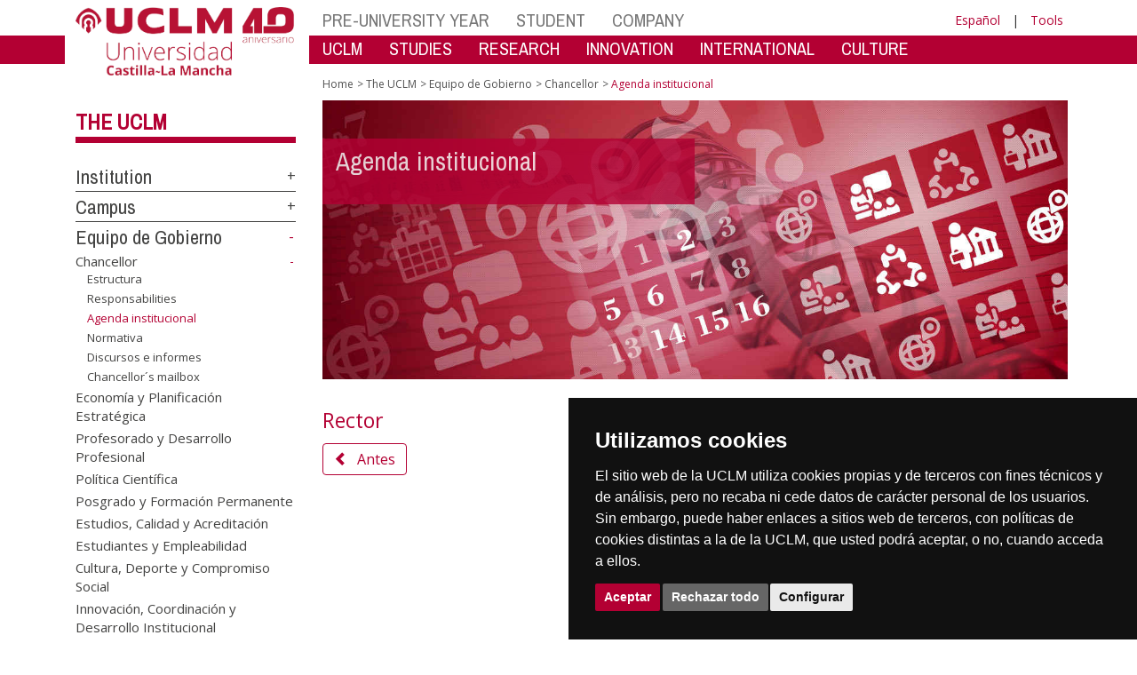

--- FILE ---
content_type: text/html; charset=utf-8
request_url: https://www.ier.uclm.es/home/misiones/lauclm/consejodedireccion/rector/agendarector?sc_lang=en
body_size: 163362
content:


<!DOCTYPE html>
<html xmlns="http://www.w3.org/1999/xhtml" xmlns:og="http://ogp.me/ns#" lang="es" xml:lang="es">
<head><meta http-equiv="Content-Type" content="text/html; charset=utf-8" /><meta http-equiv="x-ua-compatible" content="IE=edge" /><title>
	Chancellor : Agenda institucional
</title><meta content="IE=edge" http-equiv="X-UA-Compatible" /><meta content="width=device-width, initial-scale=1" name="viewport" /><meta content="Universidad de Castilla-La Mancha" name="author" /><meta content="Universidad de Castilla-La Mancha" name="dcterms.rightsHolder" /><meta name="google-site-verification" /><meta name="Copyright" /><meta name="viewport" content="width=device-width, initial-scale=1" /><meta http-equiv="Content-Type" content="text/html; charset=UTF-8" /><meta name="CODE_LANGUAGE" content="C#" /><meta name="vs_defaultClientScript" content="JavaScript" /><meta name="vs_targetSchema" content="http://schemas.microsoft.com/intellisense/ie5" />
	<link rel="canonical" href="https://www.uclm.es/misiones/lauclm/consejodedireccion/rector/agendarector" />
    

    
    <meta property="og:url" content="http://www.ier.uclm.es/home/misiones/lauclm/consejodedireccion/rector/agendarector" />
    <meta property="og:type" content="article" />
    <meta property="og:title" content="Chancellor : Agenda institucional" />
    <meta property="og:description" content="$name" />
    <meta property="og:image" content="https://www.uclm.es/images/tools/UCLMgenerica.jpg" />
    <meta property="og:site_name" content="Universidad de Castilla - La Mancha" /><meta name="twitter:card" content="summary" /><meta name="twitter:site" content="@uclm_es" />
    <meta name="twitter:title" content="Chancellor : Agenda institucional"/>
    <meta name="twitter:description" content="$name"/>
    <meta name="twitter:image" content="https://www.uclm.es/images/tools/UCLMgenerica.jpg"/>
    <meta name="twitter:url" content="http://www.ier.uclm.es/home/misiones/lauclm/consejodedireccion/rector/agendarector"/>
	
    
    <link rel="shortcut icon" href="/images/favicon/favicon.ico" type="image/x-icon" /><link rel="apple-touch-icon" href="../../../../../layouts/images/favicon/apple-touch-icon.png" /><link rel="apple-touch-icon" sizes="57x57" href="/images/favicon/apple-touch-icon-57x57.png" /><link rel="apple-touch-icon" sizes="72x72" href="/images/favicon/apple-touch-icon-72x72.png" /><link rel="apple-touch-icon" sizes="76x76" href="/images/favicon/apple-touch-icon-76x76.png" /><link rel="apple-touch-icon" sizes="114x114" href="/images/favicon/apple-touch-icon-114x114.png" /><link rel="apple-touch-icon" sizes="120x120" href="/images/favicon/apple-touch-icon-120x120.png" /><link rel="apple-touch-icon" sizes="144x144" href="/images/favicon/apple-touch-icon-144x144.png" /><link rel="apple-touch-icon" sizes="152x152" href="/images/favicon/apple-touch-icon-152x152.png" /><link rel="apple-touch-icon" sizes="180x180" href="/images/favicon/apple-touch-icon-180x180.png" /><link href="https://fonts.googleapis.com/css?family=Archivo+Narrow|Open+Sans" rel="stylesheet" /><link href="/css/font-awesome.min.css" rel="stylesheet" /><link href="/css/bootstrap.min.css" rel="stylesheet" /><link href="/css/uclm-common.css" rel="stylesheet" type="text/css" media="all" /><link href="/css/uclm-header.css" rel="stylesheet" type="text/css" media="all" /><link href="/css/uclm-slider.css" rel="stylesheet" type="text/css" media="all" /><link href="/css/uclm-footer.css" rel="stylesheet" type="text/css" media="all" /><link href="/css/uclm-bottom-footer.css" rel="stylesheet" type="text/css" media="all" /><link href="/css/uclm-col-izda.css" rel="stylesheet" type="text/css" media="all" /><link href="/css/uclm-col-dcha.css" rel="stylesheet" type="text/css" media="all" />

    
    <script type="text/javascript" src="/js/jquery.min.js"></script>
    <script type="text/javascript" src="/js/bootstrap.min.js"></script>
    <script type="text/javascript" src="/js/functions.min.js"></script>
    <script type="text/javascript" src="/js/jquery.dotdotdot.min.js"></script>
    <script type="text/javascript" src="/js/uclm.js"></script>
    
    <script type="text/javascript" src="/js/cookie-consent.js" charset="UTF-8"></script>
    <script type="text/javascript" charset="UTF-8">
    document.addEventListener('DOMContentLoaded', function () {
    cookieconsent.run({"notice_banner_type":"simple",
                        "consent_type":"express",
                        "palette":"dark",
                        "language":"es",
                        "page_load_consent_levels":["strictly-necessary"],
                        "notice_banner_reject_button_hide":false,
                        "preferences_center_close_button_hide":false,
                        "page_refresh_confirmation_buttons":false,
                        "website_privacy_policy_url":"https://www.uclm.es/legal/informacion-legal/detalle-politica-cookies"});
    });
    </script>
    <script type="text/plain" cookie-consent="tracking">
		(function (i, s, o, g, r, a, m) {
			i['GoogleAnalyticsObject'] = r; i[r] = i[r] || function () {
				(i[r].q = i[r].q || []).push(arguments)
			}, i[r].l = 1 * new Date(); a = s.createElement(o),
			m = s.getElementsByTagName(o)[0]; a.async = 1; a.src = g; m.parentNode.insertBefore(a, m)
		})(window, document, 'script', 'https://www.google-analytics.com/analytics.js', 'ga');
		ga('create', 'UA-3584562-17', 'auto');
		ga('send', 'pageview');
    </script>
	<!-- Google tag (gtag.js) -->
    <script type="text/plain" cookie-consent="tracking">
        (function() {
            var script = document.createElement('script');
            script.async = true;
            script.src = "https://www.googletagmanager.com/gtag/js?id=G-M4QFNQ1DZR";
            document.head.appendChild(script);
        })();
    </script>
	<script type="text/plain" cookie-consent="tracking">
		window.dataLayer = window.dataLayer || [];
		function gtag(){dataLayer.push(arguments);}
		gtag('js', new Date());
		gtag('config', 'G-M4QFNQ1DZR');
	</script>
    <script type="text/plain" cookie-consent="tracking">
        (function(c,l,a,r,i,t,y){
            c[a]=c[a]||function(){(c[a].q=c[a].q||[]).push(arguments)};
            t=l.createElement(r);t.async=1;t.src="https://www.clarity.ms/tag/"+i;
            y=l.getElementsByTagName(r)[0];y.parentNode.insertBefore(t,y);
        })(window, document, "clarity", "script", "ba2ogagn3i");
    </script>
    <!-- Google Tag Manager -->
    <script type="text/plain" cookie-consent="tracking">
        (function(w,d,s,l,i){w[l]=w[l]||[];w[l].push({'gtm.start':new Date().getTime(),event:'gtm.js'});var f=d.getElementsByTagName(s)[0],j=d.createElement(s),dl=l!='dataLayer'?'&l='+l:'';
        j.async=true;j.src='https://www.googletagmanager.com/gtm.js?id='+i+dl;f.parentNode.insertBefore(j,f);})(window,document,'script','dataLayer','GTM-NNMH346');
    </script>
    <!-- End Google Tag Manager -->
	<script type="text/plain" cookie-consent="targeting">
		<!-- código a añadir cuando sea preciso -->
	</script>
    
</head>
<body>
    <!-- Google Tag Manager (noscript) -->
    <noscript><iframe src="https://www.googletagmanager.com/ns.html?id=GTM-NNMH346" height="0" width="0" style="display:none;visibility:hidden" title="NoScript"></iframe></noscript>
    <!-- End Google Tag Manager (noscript) -->
    <form method="post" action="/home/misiones/lauclm/consejodedireccion/rector/agendarector?sc_lang=en" id="mainform">
<div class="aspNetHidden">
<input type="hidden" name="__VIEWSTATE" id="__VIEWSTATE" value="3e4lrM3LQaESmGPzcQEFcKsJKF2EXdJSxA7xw+QoU+f2u+JlDwJ3vIbKu8B5imc8VsqRFvykaSIwSinWrgHsJo3F4FKbLrjKO0dW9odW3YUl+tBTUzYzD/QNvi5wV1maMwBR+o/nuJFvJeIYdtOIXr9/2oBkPNZqkgtQYGW9LfOOaJpM5GELp5w6OqL0jjR0eO1zHdfcEwRXU0sS690LwmDxNVZ8PKUMLAs0RuDYFInc2HhwQ93UXtFpANQGZjh/U3zRUztkPM8zNRt7bHA1PpxcxuqOIkq3PXebi69iww20+AcHp2QWCpdFSVyPqdnsVclQkcwd31K/lgZbO6daNRul1ROWQYvr3Y3RAWcc0lpf9hm8YsVIu4UFJh3MqukCpgydJflUOpSJBJUoj6Bb4C4h0cxmqwToMU/uEztO2YsNujf+RyyCUCuPFzEGT06EWjQzDVExPFntEZ5BCnusjQCn/e/M2OAtWZNKNVIdQPLju082uDvn/lf4dY+X1RCY3gQ8/bJ8qbp79nIwT9aai12bEkBtgVaM6JUVnSZ5xntA6bdnRwG4t/Eievwb+G/Sz0FRB1MZkmbH8INSlfyhr5/EYnVLDile9c4d82tdiuGnzqdpCaFv3UXxuZkhXEgb0hwxzvvkzi6PZotiW3cdl/2rHcz09oEWz3kT6sk1xPcp7CTnllpNgAJRWUOxae2Plbzz2YvHQ5D8eHbJUDY0Z+hhDbPH+c7L2WUnDbVLpLzBcbvIPG0QUVIt6nq7PS8y7HqeNZI1RAJ4awpsZdyQSWxc6IFety/ekEglFO6zz8NkuXt6mww1bztDatc7VJj5r9pbGS5hxGZnRJ39wb1hYUu/t3DTOgOMvOUa5BwKZLImEuieHmO5T7fdZCQndyUO7YUoWQ+yJEYYg2X4AjTX87hoB59/rtEx9lRhOlUhJKCJC8dcZV0VDkg4u1M5PtVnS1JeD5Gpgs0slo1jHocMn+5QKXM0gkNSk7NRu0uA1g7qCL/wjBJr/YRdd1mmOjXqq+hrlePHYYakAz5x8fgKXk8tPIU8rnSHhsx3wHlx0Mr6FITHZPedfyWZ90IdfPoxCesBsY1QB6EYCwt+pJ+MyFt3liOul+gE641gKf98xTG0yR9vR3JAVKh+e07jIT+BPUAkXzYMZd0gHe+vqeokcyAbEXVrTMx9fvU++APUEOjWNeOPEOX/9os//NnpGKjTGYq7Fd/PgXrZA2i6s+oNvEOmycJnirTm3vm+q7TcnALAQghD674EzDlwQh9mWFVmyGNM6KljdH2XtaMRZuJZH/7IRjLWgzqO9xJXLaN2YZiS3WZGWvtfqsm4KumcBxcvL2S0eMVhHwnIRO6V0OT5Bm5PjADeWKqwDR5zw+tjLuM/SvMHID6AKqt5ElfWBL3Kk9tXb3fJgz1lvwcyYPEDH84Xan4S/[base64]/C2poPhzE1Yfrk8KiQbX2N3ZmBl22wnHjKuS6a8aYqQygv3FqJIY891ftNLnRTqx1FWlceNArIm5pzOGxqu9fr+1tuMSoskbHGLRhvXpHwX86v6e6COkuEUru1JV3EdsiTUbKvlqKaNAVJsSgZLgF347KaU+7B96KD/icveaH0A5NGc8cImTj8DVh2cg8+0+3pt32+7xCtIC938mI1CXyoGnjFB3Ttf02aJUftiJ8uz/ZlFwgkoEuVVbfK1qRkrJZuPYV1rt7OyA0TJAMM3TVzI7EvxLFwIDCyG0vNjf0MDpl7IR6iZ9y+xOnVOxk9DTuEi3M2TvmsfblB1WaTXAfC3PwNnaRotx/Q0TqzHhVFhFpK7IKbxjIHRspTeItg4AsCMxWzmaVBsxeHhw2wNGpmhfNFfvsLBb1TQfPNQ+cdJwDdLo3s4HdsvU6LimdTvgEhjwEVMMJwf/6oDNDeu6RPbwbkwOcph1BHP7SYmrNTVtqNO12cIGoldLTB8eklcDaXOUA/un9Da9T9qDl8UXIUwHNrmYA8CI0YCTL8FroFz2QHVugd2AMp6E9gMPCxVkeQ9NqmAQPVAcfteLQP8H1Q0CPqEo1+/Zf7rJh5Pqpom9Rv/eKVlLXYluHBUVrUmqFOwZ+jJh+2DU9jiYpMTmm9DcMLNRvwaebrQbAsT+4AQcHpdkr43GdAknQpYxS5LF5BTAO6KlBsmobdHxU2UlKsa1EPHIPlqm5tbq6Rk5fEdq/FPZqp7l2/zvgqVK/Rsy8WM2n57Yfw4ABuilhcYrAKwFn5uc9UxU16OEVY2sAD2b7EZ1QQvQes1hVQvPCgnBSTTOmcQPSfYU+gJdafMUfe/YiTb1fLba+qQhElM+D/Q5OCE/Ghdbx7p7K3/XeuQd2aGXLhNlyFiYkV0JhyhaTrESRsbNKzPmm6UKmhLxb8JWRtaGnEMqBI7E7qNZw5QGKt8xr6Nar3kReeDOt7OU1NpE4lKWTrHcSD1UZm6yaBArL2gcHev1HhuS2HcG1QR/DPibCVczFHyCIBBOFkgEBsUmkq2fk06RSynOL1TYgnhbyrvErSuRSbWB9cDvAg9/qOX6uZRWnwsvJJd/8lPE9833Xii/VX3ozZv38lC9XQfL8iKNxp6YDfAZPPhrqoZ3d3nNf2pMboIzlMuH9A7epJnJaa5Pl66CCQWzrlBdWZeUFr4466WEvMFsPIAeqIct3J7gqofGZcKY/v4N3DZwp5ktvB+FXncm+o+uk2boU/Iik+VaY6sQ331YdL3fjtCLU47roVnKCHoYq6hupc3+0KMXgIibzO+tDeQsi03bOoikXl0tXvOAW5eYZDXDs0Ngh/iXfLRq8UimK4SSyYAR4aT5gjVW3Vw8P1o5912r84EGN3pEiWcmn5LyMqbVG3YOmmidS4nrGDz+zp4QVv0E4LS2vtu24khYGmQR/4cbFA32eL6Sj2AYM0mmxkDWc+CCKXMW9kZDm+qeD0iITML2DLEJV3WD0IUNJg4gxmmcBLmA2FnCvlDPRxkpkwRFjj5auKsKZdgwsNj/8NXZD0JtXLy2iJPNp5+iMj3yrJyDqLb9bp2rzYNfiIOwXfMHrKle/e2MoRou0mSPsUG3b2Au0nn0LIeKu8zTRAZH462W/MwcE6/h+G5ww2WGkX17mbn7vJhAXoxRRhV8yONWG9biIWH5iNSNnaE+REwcsQ7/kPoGH8OrTWb4AwsBjT3JW+MWr83i4s+UTT+G1QX+PkhYQHKsE/0uCz4dDlSM1vVB7bzwgCuPCytWRThlBvmVOaqcPvpbanb+dkZYz60cQUWnIaKwSbztpcalBXkX9mJVOmFXcNiWu4j043IOK8NHhs63B/0OGh6nN5N6irRR5Slts6aDRy4m5kGMaCTaV5wFXkb+EFPSb9tgtBCcD0+Z8iGs7xYHx5d/cMWZdY9PzkfWXTSyIstiwymA1VMuCmfqB57AJEtAF2ya+gkMJsaCYmJ90BfOo86nzdcxgeXnU+EomMGCv8lY8QHQBV/f4q9q7U5NUdyuVgOcnqmzsblojsLspUsfDLktj53ozgp4ECVskW1Yw/msYMTNbwhEkom41iHqu3XsMXcrKB1vJDlZ7NYhAFEu3nwPOUxvwpMLakdOeJh9s0C+O7FMhE8khZSy9hTtbIQoTlI33tEtQpnoqvq/ueWVqIBKS6vQkzVAyLiNOqczQEb2GRh0xyc3XWA+q1KFKtHQffPyeNdBVFE4Y+Uyiq56jVO67X9c+R3UEcuDeQ0RJ1pQiGVb0fNVdINwzrcaFBeJDbDxlJYdaPYm2a25quCZQ6VR0aLOdZXbeQ/DWwbo8pUfUJBj+jwkJlMIjH2+ntnkWjmlNkjFHF4d2nCOZ7d5Lo7MP4SdQzAGuxkknUwOsdRuhLpi1II5ulVlpmcZlFZ1qcSHib4mJYzRZC4Uy3kIxR0KwBMUVREdNRoFC27JBGwZfLBD1e9R1f/3mmbd5MCt58G1zbUIT2OtYhtL9qBSL3x72dAg4IBeBtBsRK+rh7rkvmQ40N3wZiQNiAQxO0Rb7tDaq33Iis9AD/m0G59/5hDnQ7FV3BxLZyUAnCqhfGu9m2SwNZLRhP9s9ULrDqU3UnUCppjIKs7azrcQyk7GDz8czEWHIS4UmZ96zAdhA7zpDAaml3NUBLgoX/BYYMnQ3Ft0upV1G/PNOeyBg+gZjxmjwNpg3TGJxxboPxQuFbWC3rVb4Phv36plWdVhmrsBppc1Md11HB6ntSc1UDwAYXDgt3aFBP38Ad9pz99JgCTgRIxUIiHV4zE2Aw1L0JceXtZGqKzFEYf+TrmwgCjLNSOvE6EW8Txh4xuiO8BjTfTt4nygBUUXqX+Lis7wvwRKca3Mv/+Wunn1FsifvFMxnVmqCSmUTL/hFRKcxJP/17nE2sG5rsmjQGR9vIRqvwEWZliBjJEasO4mNmp8313+6pbbdmRYeHbB2ORASdvo6ASoMi3KGLxuvRD1PCNUmlaKUlkdvdxeWGCGG6ajkilqSCnTUdanJiXiqp/8ZL4yG85YEkljGJYKGvlpXpN7YFfkTniIQ7fzWLnFhd7EaAApXtJHvuU/U66BT619pzDhcOPvsGJ+tocu1unEs5YjxmzJ0lv3N/XIvsMkNQGIrXDlPiE3uqi65eI/Nfo2HUB2W6m2Kyd2BCGgmUyQNYe6yyzNWp/ywTrCGHetohHtBGUN5v85W8VHdxHivU15vZSfTwz3z4x5CFJhARmVR7+tAidGA/RgbJ8NrVPo8umoJIkXjTsRXf3WIupjOP1gDt5ugFgQp1a6f3mW0dPzEhDQ1DZMdInqh+OQzTkmRV0fHFVEMyi24VfM3bSxvbBTp95JfK3svga3eK3+AR4kjzQ/m+UKKclo2OBt7Kah/cgWcbHZyiYM5tHXCwCGKmnmu4aNjGDkb9lXOYrnvMJqBmoVMa2Xh5eaRB01eTVlnOtU0dFcewHRzv5Xs5G5eQ6yZffjxhjyZhxBXv01OMGkmjTqCwVDACkp+MCMy80eUjuOzK2flDZwwKH6DVf8WM5H8jH27gfaTXKBiX4ogdc0Nv7/frhITAUDVRkzMPowjSyKZ1zZHxoIKYX0JoxcWquePsGIAgSSDgqhB2bXEo1wPvniO41VdJ2Z5YN00vtfXe1SMXWyXgwmZ+PR/wS5FDpy4ChFiNV2tspeegvAkks9nMrHPpxdlRoL/+hkBJOAFj3wzSED+lZAir4R+HutH5swvqOygCzCVSrLfdcJsgIjaWTkX0nr6IybGmbQ7ccS8Vr7SRg5EpOAAgkUb9k5fo3QSgfDbp3NY7/NZr1xDmHv1FT73M5xJEmkN/OWUsk5MMsXqeJRNtzHFS/+S11UiIEISqab1h0F+M56tPQ41jRgbeT2f2Lgx5xWHulXQgtbSYtkDyGZ52LOevoH7JmAU9Byf4uAB+QmUfQ4pwylLSSZMwc3fV23+L2VAFiD8QdJ3tzfyZd0rSPkGnerq/DjucNF0nE6w5QOdvqaYqwpJxg9s7gD2v1bqeb4E4wqD77Wzs3ReO6BxdP9hVEK1lrYKh/Y8Y1/hK2uRYiyt0RFefd7oSjDa8OBheFayESF8g2msBGdfj6fOy95980J0pc03vWoI77dzhgzjJH4dVTrIPTtjhLbHG3YiR035H/gjj8DLojghVgJDwHPSrXe2+FRawaaHZM2Q7nAv3ReRaV/bKrOHPLstpwJwzxY8ncoBU3URBmM6RE6h5ICN18m+CHR6ybaSYlTox2a0fp/rNYWaxVY0gY+v2Ztk7shivJOPVtEB6sZVLvIJEtI33h2V24Em+KjXSf8GzW/5i2CAZxw2ER/NM2X8uLteMRr7sibsovvXBS1h/tXhFiuLf1cj7ixOca139ZCzQUlZC9QxtnEz4c4GvCTqHOwb8fChh4mNihPXs7dvdgfwu1Ppp74EqA7qsEKzKBM5iK/7Vvxo+olGEiwTPAsGd7XD16x+pB8igxe0b6khLvIpQbqRrGqbeGl593FfhU4MhmA3EO/cRdX4+cdg+/0EU0gnjLGGVKX7i/[base64]/m7R207pF96nubBmqqcLEfSZqE2eZQ7idH7rZyzODZJQHfK0ChZjoINQAgkoWD0nbnia9mp8GQloIlvdRlx7YUK2hcq2xBdVnS6PvwU3slNeSfVPD50EfS46414gwI6tgU9xETh80+c/g+/0maquWokcZhlFCeVax8t2d+XpDYIqZ3/ijhSMiNKd3gJHGlu9mLuNcIIEdx9xt/JVQJCOxnZfCfUb7ygQZgLntpv2R66sV68XXWYQ8p1cbcdXWckCpvQ/5ZpyOMCpEWVXeyyewtqKpqxgaXDIVp2dBLnNUqn5qUKJh5i1p4pWuZVSHdDuRAm0Ytaawaz6Rf1M4hzHIDHLwcSwoeG9YfJIk6/[base64]/POWuecGG1pDlABh01yeSw4xGRAkriBnZUorKcaP0faaqDwlnc369wDvSjRUv7cle396KQh8k0kpOzjE2LYQhv6FljCBtTmFFa17U3kT6/a06QVjBRw/U59oyEqPHn62q3DsjUBi3o6pkiynxih20ciW/0hrOgpIbjIEJBmRiHwbb6G7GtglwQdVR1t6OAk4FWxCoLkyuFkPZDhcssZcUPxxV+oq6lyNObPLGgWZHcJ5BZSKgkz+tbT6GJ43yW7dSw+za9X8ooiESBW7UK2nYRap0Mi047CpwypnJ3PeeZmM8qeZgqeb1/kFmHthFlkdh9a4xUOUNa3C99SULBdDvZbvoiwa+yawgfV/U/zhZsBk5WQlq6+VpF8du7Bv/5xlVFMo0PFAvN0lCv9ngUuhX3tJCbQCBSF9btBy2wVi3Al57GjhGZIG+Apo8+sF/GiyD+NVL/AcgaKxJc9Z1y6uEtwz4Q2MXK4UvFcV2dWAGHce8035///iUImu3E3moF1XTtfYdNC7lAEjl9cRZ2eLQpyYYtlTo8AGeIdHPXZWVMZhRUFSztwF0imKZIuum60Oy2rG+ZEI7Zth57fe895r+iKd8mox41Gt6Rm5+WmwfWEYpUxHBVegB4pclWn4OLXY/e/E/3WD3sg/hYsRN++Dtis16Tq5ooqRQtzgfwKoJbDqUh/RB7IS7x7UXEZeRDDR27+1r+g1EViqwCkcuvuh8In9m+H6W0iahYoA8mp1sJAlI/[base64]/IlrmkdrO45R2vfDoj297BEvtsec14B73spvFCWWyeEeFmdxypCV48PJ4X50ad0DXRK6zeCGW4ZyLo46buol3L+j4wI1oP9SG2A26xG05jho5k6Yab6A5PxS9QP0AF427QMA6W4u5w0S/qTr4ydKCx00op4hNOGGEJ6hsqiSjXG2KLo5ppLYJnZ8ZS9436X9xq1kLDTotDrJ25IGsF0M0JkPPxxjq84hBEq4HqoO0bzAKoftAthDzFstJxlnFQ54/OKZtsgKgGDljimDCcDA0Heh4DpZ8JbhGs4I6bU995kw4EL22b74EK8JK9aDHspuo3p5Xc1CGN4KOwoohlBp/UazUebl7gCwO3v4RFDG01zUiGaJWo0nCJhnhnaM2kIJBBAcB6Jt3OhzPpNeVv8HOx7TNQDftxUJtdkwaB/PUV71UcNhxoxuuE6izn0es3/j2PCV3kgZNST2pCqYJ8GKRLkoYtPafzV+2kd5WPwOfiS2GVLX+boooG5DGOCwSciKUwmTyUA3wRyNAdq90G46jmvXyzCq2VpXvdKVHJlGJwHtmE/MDatzNihcZ9ZHYYYponVSpsvNOKZLMwrx2NVdTPuAHNqa68qHVfpGqCQaWyca6kdmSjgzdotOFJPtcjlXU+6XTFaxB4oxSF9VzDoFHyq19qfHwWmYyOEc1Yp8Ug0CVDS0uiC00Al+I6Mn/25AdvVSUq86BP8TG+obVaQbPf2nFu1+J0PIPtRaaDUxGyJtLyl0pfWcRHE5Eg2FqMFCDKd1c1/jtIYWNKDP0DcKv6NjoCldCgLcSUbglPmVe02OrqHCs0E5eEjJ1YK8499ipabCclup3Ha/mHs6h2s5vT0uWOQUXLVyRq2tnS+7FQcVMsKHfRHt9EAROWMdqp5FUWxBdRekwQqi9/H40QLHLiTKe9BsSCikS9/TxXdmtxyEsIG4bJvyyS0chbsKqtKZlCmXTTb70yE8+S/dVGlaGJqscmGxJJSsci8fLrlTGSaR9I9RZQMPpdr0sh8BciJ34Xeq1GbYExfzq4hC/k230a/k/2HEd40AT8rx225Mv7EuDhv0gYgX5xad39RDDfHMkjwHnaUOolbcD5sItttW1LTpM6J579MGMnqflsR4K2qz0HQZG3KoqyS3WvKoVumhno2wefpp6I8l7bXzMDGHfbB90yuwcNF6/pquaV+M9IgoO4fP991BOuw+0BQi15+dC1ZSoReRkS9hYpASBMtEiObFptTzxZCpKvmX09aP4benp23/7JwpsbVNa+1fl0YvZfvoparOuH8T39n81YYszjuZyiyB7topYQo9McComYUmzcqhkOOXe1/dNXMyy3y+zaiSxbt68N3vOT/6XEDQxJy44ctxzxMLbs7iuH7WqL67qGpRRXDNIHxZEByv5KoX2ivnX5wGVYhu4idT25yhyWl9ASsGAVLuOPNs/ZB9ux745+lMWKm6C4b1sfa+7llb0jbHTnkfYxjDjDa4MxnAB+GQi6+TfBvcxBcXEnNOxJ5CaDnjiqGpkzzmSF+H29dFBuqGTD0/faP47UHye4BO2y8YULU3eDmy6rcNquE9fOAdvoQ38Px88Fac/tVsUGBWkQvnaT8H/vmKYib/ppfiE1/qkQ5m4eBHNV/GRhIXOyE51rnHkGnAEF74Z5rZDz5/HzhBfF0pOGQKIX2M3m0AwtopUVtA8a3WT1LZuyKUfHOzDSnmEgoF5URI8Ee0uRoiG/uZOfT9X/NRcikq+V+LVTxP8S9H+hgbSltk8D86fdgq07tlswAYJZbgGCk3ThoeJj7Jyi/3Ux1wPTWov1syLJJ3olVaDG8JeSjxsxd7gKYRflcnqoxYdrPs+DZqs/UZBdzqkLqOfRz7NBUW7Xy7fM5udlSdnvlh2pLfghsLyPABerXWIqvN0DDEQL/9yHhlQRJshKLGNZ1L/77v/k6uqlu3NbG8mDQnkPlFvTOB7SXii+R2Lgb/Au5gcKvV9DfUJvexecZ3KLX4A1i4F4AD9EtlZ0l3FwEAcfevVqtOE4aXvG4UHF9c+51eUXkGlwp1tD4yK4QXgWjLq9Ag8jTLTWUEPUGYLmsg7mmMcvO8zmjZHC+xnqV7rtJvWIGweVfMILoq0AfpJV8nAFuZjxWKhdqvk3L/BKjGRL6sLsxPaUTeycHO3zrNBu9XCKGUowvqKD/TlzPVZpt8OWX7e+o/[base64]/d9disZhVLTnIKSTOIVqf5oHHfi2msst/2crAPw4ksV6Oj6ukldwH/K2+vH/2zJdTkLXhUiirNp63StIoWiD9cVWB3n4cACMdzWC92KYDUFA//oYH9ej6WEGVb2CqmD/ChATfOijkjO7nh+Y9PKDQ88nE2z0Wb3xkWM6nCndOt4lKuy8Hs1ilKvuGT7m1Eg28c+eiH6gu5evwSADEqHdoxhyI2bzsPcOAchoCl93AP2pIQcQsqpeKaWs9hdYEuMPf2B7FwEzoj9v6G7mWYdORyfJuWLMkzTN8tCmdeOv5rMtT5j89DhDpE7/TtEoGj+fuYqf98c5rDoyDa72eZ39acEkebvqjrB+3wEdzDIfzCPdOgSkOG9k4h5U6TLXKRMrq/9QnHf4y7/7SQSquO+BePlXD96/qJwPel1PziOf3T7wYK82/Nwb/GcKyhdBGeLK8TgnhJX+3fIzBzZya9h2c/ODcJmFpvKUOrMJazOPUHHeD52P0zxY0sohMs3FIOm3yzGcYO9ydBsa+iYL+cXMMo+76I6zqGtv7mE1WBI8Cj8+dKPDokr9ifPpuzhK3ZjXGudzeFUTfyRC33lEO2VeTdm/b/FBWQcF2Z0AF4ovegShUyY18yHbuATUzaw9o5y5882coKEo3mUTiZijKoTsjVF7Jfupj+tCM+4MMZaSgTDuWDa5Nga5CI6hYhsxAPai/6vulqS6dZs8IPu+43nOdpETY//vywWqWCQm01FPrndke0vKnBWxPfegYe7G9b+NwFATnffjgL3rudVHLWb1JsuHJl4BrJrBW9vLbVJVHDKRtynbzc1uZzSSeeFp2ih229Of0Ajzo9iBfot//38mQU+6INmlzGLyKxUXDf7bxSG63x8zwoo8wOU0xiDvUynVXeDhmOr3xve577Slh6bpFft/eoNNcXeg+8Nq/SFoqsG68PfKMZzWodQQhL8acorg3JDprxBuv9Zml/gPfc7YxQrFOq3KgNhKnJERvEFnS02G5Va8xjLQIeH8HEVXZpAxhmQIVzzpXox+HcPwmfUhieKDhyF3C8W47k/MBiHUXyc2DF4d3lomzuu5g4MLpHosWCGdlIMGpE/0faFAM1UPNrifsOHp3L2SjaXg8GGVXEHD0jPoIZ1c36JLENDjItUUDI00RsDKT81Hz/UebRD2vbkTXY9MZfn1cOVkDUMrXpaX4KfVyHcbPDYdN9I4hZTWtjH2hfuLYwcMC3b17Bk4aye0IM+oFmCwlooLPQxc58c/sEO5XckW7n+L2DjglGUfiCJuNmDxm8suJNo8ucohR/Pbd6rED0g0VZ3YuQn6MP2rJ9R9dUIb2f9+zH5K5ZGu9IZrvmhuZJuJ5w07/BT3tbdzpb8bRYdpPrXqmSAuLhQ2TMpH0gKdNIrUY27EWM3BjJg+sjVoKspIEmcBPNabJbROHTO7wsd3+V1t4S3FU+ia7Qjck1o7c2s/6Ap2RbjpXUS+evmADC9RaOuMeRmF5AZIBhNm0Ud2yIsOXuGFzq0Vm7WQHlDZC/itRh0GaZAGJe3wmotkmOHLWb2S0LH0IxWhXqKVNrURtn0as5IqFhdSL3ATIzxhTxQupctwg5lfEL2IkSmdSVHhtn/v6r+EoCb8L4RSgOiaeDEQfswT5HIqIIphbTIPh3vny+X87/V8ed7lkm0KqPldo7TCnI26ZmNywzNc8Uz8miZkUGWKB1k9WUmnYHj6HIGdBRKd8ta7kChWSlFTiuOt0aIJ+4vgnJXzLDn3GngHRR/+FQit29+54gA4BKRWNipX3BiaYP9waQbg96pUZMLTU9vf1CS/Gjrq4cJBmwnzo0Kxq0lVIF9pxa76Fs6mqSokwceyrvh/d2YDzjhx9YnZO3Mb58Ek7g0ydpRtv/s3uzOrSAejiOePhbzIxRF3YLNMzvkeDVo+W8vOLsOJugLnIakCCQXYY5ps8jPpQA909u0B6VEr1OpH07LfRNmwjr8JMoiZpU9cv9oRAgFwSEuUciB5dJV2F7YmNbbAWC/zAhF4wDjv3RlKZT2FEAMwBOa/mM9zwLKiKjnEWq6nfIb93X+ukdGfuVq+z+UZSI+6RGssFY75iOdzVU1mGwIu5gl1uWqShU/6wGuR7hXTz25xcMIUhGTssa56NYCTACWdgElU+EK0UuuhwwlZeYLKOA7QFCSvl7tSJ7Q0g3obrVRwiDlbriMA1sw3njYzjytDHacJyxqnvAmSQR9fpsFsOXLPCizthZDs2b39lwxQv2lv5FE576UzpYWOi0C8mqVtZgm/Ut6RNAZ+q7+w9uB12435PBFCMwhxnMyQII8IQJOa5wPk5m4WXBAffuUnYOiPBvXz/PaB0KybkwdTvT6V648AZW/jX4nm/94xU9urq4KVzC4RAaLGgfItW2fhTOh+nw35HbcleM7CCaeSD21mSGcr+KF2Qk1DzAd5CGNeWsxDZuRl5uDb56+JriVjGDMkiQVAIA6d+7ZNu7VEiF+U56G0ahWLR/ZhKJVgArEfZYed6qq7unrNVoEAjta7bFby7IArIvyFBACXUhAN3U7pfBKXPVAvqcSR555Gztwpu91dotPK7n2od6ZGFV+QsLA835RfIIs6KpEP1zh/IknbQJxFmOXupfb6PPT9KbDmg1tF7yG+8f3Qgr15WCCEhBAg2Z+Itzym394bSkU/K4dnmat4pw/dqeQ5Qm8ZTKnZSKXSnA7WgPQS1SiuCgBclpWZiBtDqJyQ4dilMAzM7sx7ki4vxXJYyj2AhROyhx8EZIIep9wlarZpvtzH30uUbWzCWDS2g/sqYcTSixHddO7tUR2KMkj0CBzUpqpLZkKP8mviAl/PcuDTY+0DIygQia6+GmPmdHslHg/f6dOSAGhctMroK+c+L8tJyDlEHTlzdHh5Brd2aYZrTzQV6Ch3PIz0MTB5ikDtkXwPm2J273gHsWmPh/hZp2lSv7dL0atC5HFkiaq9i2cSs9wtnBhy0afVtSi52IyM7iG7e4eYYLQ+wd4AlUickyc3NVdX5+vK+3rn/oMR3R8vFuBLG6PcR8RhcZZ8/ghiIgic9soKhZRGTu0OHKLeC1GFn+qUc4Sl4bVyYqsSQvPfowtTTKXIgoRP2VOVDrDtXPHxJP4FCoVW+juYBLgTYRHb+Nxx63r5eSt51rKgnigWexRcRTElaV4jJlQD9XsT1dEGIylSyIKR3Cv0yXf6LCCtHI/bda8mHgSGTbfmtiMmZSdJKAx8JGbUCBjnyZRJRmPv6n87YtK/XYBQfHN6KmA7KimjdJBqeCdW+bIRbEfSc0lC2o/JbjPPzFWakIsWZv2Q2tvwVlnHARYjigMqbPfuG71MA4+i/kzCZMiE76RyKRUuYAl+9IZOkxBEhod9KsbJ9TdeNqe3PmbKwAXCRkbV7GT+SdnyGOLeGocFtcWvXT8YHrtw7ATcMern1ompdnX7/dBOqQ9Ki22W9Ek2IyntBl7nun7OqpRYipVLhmgn3nfSCpZme/+0wd6QH9957btYq+Jak6QYRYj5yTH+CQ2JGSDl/Q4zzkL/67CQT0aZ3q/u3jQle6WHFVQsc1ezqnSjO9KeY8xlneDV8HmtE2ybpRWazpyUPQBDmqymCoSORhK9uGQdAsZvKoaZgZg5VQiLoHY8Ow7J2/YxsfuC36yF2rZTYZhAdJ+Uio6rXzioML1kUGOYgzxWcKSNiPOc96jSDSRGH8XUpaAokaTpDRx/knyHkzhnvr02+0vjR9O5mccrNx+8WLKLnqCDOm4339AOzS+nK3ZK4o3jGdA8NEuAyoh8VD6HO8rq+um7iesXuruUQI2yvvfTy7gaT1u2AAczUHlhugpUfy4zeOh06iNleD3a+dqr/2LlWgx9vokFALMBf2WLJbkgs9FNu5NMqicE816xZBvguSM+gveNlZJKpeTroAvnOwWpzoc1VivCY4ZRQAQffTrJbX6mW9fB3gljq8yMKqNP+iy1NBlrq8WMHqCmoGYqysUFU8hI64r1I/[base64]/k5eisRfV4J87zgauXYu9y2L6gG8MiPoNu6LK4fmxn0MeeZ6a49/9/stP6Bc8uVyyOtdhC7GbNeEHLxsHJrZJCHoR9i2VPofiJ435ItPihuWeGLLPJWnmRsDzFSJ54iQWODAjRbVrPx6OQrTmUTKqz96rnWgvULjcPOCj+osiRP2Jnitif8Klx3bc/LV5w3awhKwm/ttP6/FhBXABa8skpqatsoGm103RJe/5GbPlde0pfuI9Ffn0jnS7/QTfDP77QDDfftNDs6U+LH+gfMQyrYQvUsh4RwK0/V/nDWFjN6QHJiZg6tIf+ONl87p414+PtI0/MpXQWSLbVTHPtx38DDZLjtBRHd5sJJORsVbhEgBiJJRdBjlUz/0hpYDURHiMcpDCYzaiRnt20T9SHvtbDNXClYjfjjHo7JatNQla+LzNHJkWEe9QRFdW2szIRt1HkNmESbvT7TeT3zstK7LbopxlrIZ9RuARygF80xBBWUWr5ukSO4gjF7bvd3ZOGMwBf6fcPdHu9yJW7NzD+W2QfJMEE0sJsGlrM83zHtlMmT7xWVFpkLIM6yL/2LXqCGENGvMro2tSVbed3EuxHB5efb7/W521GxibNE7Oe3S0qEbCzQyER91hQwtZdDy1w/psd1XsSjWiKM0gtC/jUas6kmdGZS3oawRZ1pA5V/X0mpJAoYIqtSQ2AzTSARhiYB6z0lqHVhYG15qwXqklnwDIiuC5QzZmsJaG9oH6u0hlWqAS8z8XDqx9eUSJXjgmfucqyiH6DCWVmlBxbgtzmAA4UKq5/A4El+ANRhJzmjds4GBlRqAl9RPEgGIcD4OOZ/NBA0onzqRp2MwdmMA4QlyItKsNjlONBYEn97KDl7eT4+2zK6Qes2Ge387L+UVNKmp7gauNv/buM3ef4aA9VMXhPnkRuPPL7tUrG7i86sipEpyPBAzAyho/[base64]/HJ4PoTOQ7HsMWmVb2EmR/ZlM1Few992wOXCVm1oKnBnHYU71Y8M3NG/iyGT0lg1FwXgKFaVAc2JAm/rwjkiLv1nmJM/bVYiEBeHMbRm6EZRowaxLIDByGlVBt683kawWvs9rcNxBqj8hNGd3L/mDjbj0Lv5xxWl1R7huvQOUaYwS/gf3KC03viaO3c89a8664PqKW1sipdpT5U8+gnVMeqrImWF/P//cLqYf6NObdz1sUMqUQ+00i/s2CfZwrL1arFTqJXbq1ZHemBkmoSDMNO7qG9j5oe4dsoUowSiYeirxKN+FvqPn3QfPrmlHsVIIj4luxTJQce1HemKucadVbjjbpbO0W0GlAuATDlMPGCp3wfQqG5YvGnr3NwjiHYVgsKj2BJ3IYX2YJUbKcaHPMm3OH0zxvOEPX/qT0GRxs1EA0LknrXoytS0sULIkIkwDebCLFvxT00cg7E82MEJ3nirAkehU94rF+pYKiB8WBu9sHIoSLzfXo/GPWwu+Dy4dD8FktQnWiSyn0ysLHZBpvtdekJ5gc7Jgyku7TXTyfrgsYzH2HaA18OpPgiKrCNIl6Mrn6z8r8omDEycpR0ZZd/B02FqTb+uVkYTgCc3WOHdkDpvl0NxEp1DTA8fyxfaLF4LaRb2In0wUsv1KctgIucLmY2eUNM7fCB2dGt6O1RxpHtb/4UGPne8DHzVhKagIlqfoM9OnIuoWObRBuwo7Oyt49nX8mmi3pqMNdFM/BJZj7J/[base64]/[base64]/FshtS4p7u/JFBQ75df0Z/6iZhEN+na+UlP8Y/EiEquSDFl6RuHOajZRVv3noAaatDiMBEjel7q/Je3BnG6c8DR0B9eQ2ibX+lr/OQa0Th3iQpE4wOHGQ32mXHG3MbaDvTOdC0uTeLwvF9g1R76OOyELdzS+rcggjPeenIUKYSzH7sNhIrPk69pFx3qdX+XCUQaNqw9OFfXXpbHdmdCfX8HNEtrDjG26CMWlJKAiEUEBaEUqfrIWrwDKBi/N6V7Fh+Ajzb0iTFJa1AVFP4GY4v3Qkj9rh6/5NQDso+EfNX+tlJFpJlXT5nwJcS6ZUYTxv1KMAdbxHZNM+C/peRK/[base64]/DhGGPXi1qbiF0AToMrU1vfNL8eIiaGFyXCNSsqxdSn9UfnZqLuqyedVutbuJyBOOHs7j3tCtWTHn6DMlhwPm5lRIIE4mqi5ZYGzR0DAwsqT0jy1lBhZzlD6DzqPMRrrlg1oeg/[base64]/[base64]/zkTmAsR4nFa+hAcYbcA7sVmVhTJIsed/Pn1naqdZDl6HDrJZeMZrMG0g6ECVHnGg/fTrY2+2vTXkHIOhZ7nT/PWnZeRbqQD3S+gHmH03mFiVOCSnKKl/2kLCdXlGY+sNu7vSnlUKPThlyANJ/Jp3zST0LQKuTYVFu6JF7QwTi4dn/IO0YeeZexLBYOziLtpxvTA5VLTXu4UzsPU/b9VuW76GplCad2DJoj6LscDlQMBDNJ5pJiUKr0+W3gKOwgzQu00s0bKaIk9vpGdL97bXvY9r+uyZDUNXdz4RaNIpLM39NgG+tVfEFTQFIOjKrGPQGL5lgnfqGvC3jRM49DUg2Zgo4++RavP+ipFDYVHuVlcdM4F3BTE8raB26SQeDROxu6KyvDu/K1AvKp/+qO0FCmy06Ft6MUQhO+5vaKVgSsc3kkGZWAIhUJ9SU7DboMTmnScQsmfZwQ55J/Dt+plaGQJtEW5Uh1oeccGFxUx3HOfGoQ0BsD5t7efsdEh9hD1rw2IqgeQ6omj3ZSCPwiy/+3VD7GWTenrXpgJv3BRWrNl+dsjHkd0ouNt+gph81ccLEsF2cN2SvKGeIMNb78mY7WCxon/ulT3GIOhSJI3NfWm+GqtrAL6joI3KHjRJGL3Vqwc2gPI3KMPcDl4h1O31mgzI+Q7FpTFUgoUdAcEpKhMDgDWp3cVlgHsdT07lfljchLg28Z/8urDaadFH4FtinZEOjH7CcYynNKsX2Xirgir4SKsw8o+jXeP5Ab95sRCEVWevwtZsuob7CCnsCyXbPl/pyHKJ4OHzK06isbE4N/H86mBsc/d3LpZ6Ob4Cfot1rXr+CI1tNujVEG1+U5bEZVRBR07BbDfSSaqTtxR2sTMesU0OTuMmplfjI5YtvQQyLcFI5aNT+stqfw7GS31wxRN+066IGU2PFDQjBlHzTgbsoW7hceJuFs8CUQqwUasXp/UOUHCphAKngCwzy0xwfsTjw09lEmueU5LBpVhVr+kN9VlkuYjgaCzAMYR30HNt+LGGU2Xsd4izIFv/CM+ulO3YAj1UScAIZFd408iV06Q4xyQ3H3daWMVHwSSNts9q1RGnAaDRkIOejRmDQW4ckB7QlIX9m0c9LAmhWTFikUIZFAk1nXkItvu9IrCxhDV7gheXtF0/7pgUIB7cBk8s9U2PgIwC+rO+3ET1Y9c1Be+RdDkxhinpNnQaecTWMpuFY4S1WvlXCPzFbXarRNSzNQuRy+50wrUXC0yPVDja0QhWSXdfceIcfUrbD4LrGG6hkDmC33BnbUh/m/b7XvbXMScBHS3IObJi4+YS9u9Ba/zSHmZ3xrbKlwSoyxi+9fVycQQlhxNVDQgT4w3ZB046SYseK7M6E8rOi8VuQneNn8B87yUvQOdIJFUpHuA6ayVgQvfr6CYz84+/gIsWCBHrrtXtkeoIlbVhskdoStTRNgOOm7V0C7xW0Z81enkadooqMg1wW33NAO4qJHFn02Ti4MgFkEiM2MHTE0oZ2FQWJ4I8X03cP0OmHpKUrdkIXXsS24QHu0+gJvGvoy6FqjL2zkvQioE81khlnCnnEcGJdeIh+AoMw9tbhrMtW1vYLj8U3YB8PuroP70ce/qSuniyKhBnSjL9L0YmfywCsaC1n1+Jok6/JAtiUe4RNWh0Eou3SInkc9n8aeMld2rXy9ES/rbx0tW6camJDkr+3nePAzh/PJL9kIHcncRlaE5SekRnwSTDo1BY3WbNUo9I5VC+PX62tIZQzyPXFKZVfcyVEwVdjxYkIueHzAPeT7BX7PTaSplq9+jYSf0h6zmahJthSu+uS7P+M0WEEpupF2H4+/Gui8escGqUqTICOLVc1XwktXcLbxnw6KGBXEb7UN6pQ1/F2FVP3GSoQX20iQcFyjP23Ta15KnL/WeubJXFR/hQw8p+SCAUn8EcoWeWfEvYe10UppqFt57cBERfiTnZZMvLVpl1uzhuAbCvrZGSInR4mK1ZAh99Qc8cTFnUHr7iwvFKWUntnZarrgjFEqCh0Z1/OcsJ1IBO18my9xU58w21fLyB5iGZnjHRgV9iN5RtnH+REryP9emjcnmfDgmEj3lh0IyLQO9OShYifhuUwGPQ/xL5h6nXbkJoHstmqLIIPWRoDPFuyseoUEQi9ErL4vGlS707UMU2zMFhFVS/ou4rek4IFzWyrlsAPZDcVWnhxu5Mo32+5jaqtwik+P1dyx11SOm7pNRo5sYdL6KovuZE7GFx3wkufsuLQKdHym1SSN4/Cp77kehygOvFDIoDXAsLZk0E2vi6vWjx17ShNMybQ0/jr0ii7/EprEbTtudumaVle/K92aqAn1rH5LBka7IoJKmkSEhzxUv644ZYtDtGLEnNdeJR3PYuiXAvXjlFSxlBwiVRD4Ea9XDsyhA6tHwNeSw67KLtcsCPSiou/TFjhgOi9HTOp47ADOYSv2+AddMG9o76RQYBdalBEGo30f/gzy0avbH9NwxeqOnHTBo4YgHJ0FWi1GXgpQ9pInjDvp5YiYfsZ3N1LJs7VQEOQ1UUnDd23k5ER5ZRszAOYMxHePdtC9sIPl6o5T2d/3GqruOZ7fFLjvvt8lnjWEGYN6H2Bgd7ihLRRojKC/h7NQBdeDWWKn47XLmpdkkG2Xhgy98re6mVE34yNhRIXIAFzlFWEK4stIx6r9ggaDJH+ClpZgY7QkrbtlmyTIsC5pUC4+O89XAXcTIZAIFDZCQT+t2jYmlA3xm3rYZETrY6nFQDATzUSE4F9XuiI/2GrxtAWvB2deK4gvJnoKjUBq02Op4nZ29cUcb1hemoo6VEKKq5WeEezbCditYiHG1vsd3HEDI8LBB2kPaLBFmzMi6qIFFlDKzBg8HiYR2xQ3TzqnWn2BcXqr14X8sO5ugfUweNoQ0IVqrLSrDZortcjWz8z7d+a1ePG148tdwXBpkpbmKYfVS9v7qjmBFz/KevvqBOiO/wOM7CcknpNCP61immQwydlh1wJi3S98YwLoBg+SoIYEamOxwcX7iSi+wvfnjDswl/Ph+xEXCBWMxG2XULf9+d2lsdWBKj4kgvy5iASxc3IrH0/PBAnPR24hY4i+mdNbX2dJfpxlStFCDTsSjEiTNVrpTS0//Gntvt+wnuJH/FRmWYt1LKoGVI1HaOqpqnXrjIRz9yg/NFsMcq5fDW6b5JnfKZCiB40MbfMMXFUw24WLvyGRUmT6hsX0f8Jujf2oQHrsz5NQ6sPWLwOJS9aNMohRTWvEZs7j3ijat9FWTzfpXk+9+faqyCrDQWP5uORzBivP6Odyjbl1slpCcMciBQazdgC/E2TgoCgAIIy7ZwjOvuhu96bffrxE022VCVa6kJ7J0v+nIBFHBSVCuudegGU/Dl3u7f5gVdx8Ba/9I1ULqqEny2v2hHoWsWE8vIe9mMf10eWGrJ+yT4b1wWXpfyM0tr6rNTaoJnqrzEip2gsUUn0BxNYPM2vKTcSgG2Zu85JFri4ytTjE6L3Jfp/RUbr61QqrZnZHj+2Tc9qJ6R4TiYZG/[base64]//STotgoFoAYGc0JeAzzkj5JD6Z5R97/hYqjCJLmQef0WfoIwud7XSSs8EukNgXsuhteEvmLUZbdcAPHZEu3CqrNbHxfAaamTE1ezRUrx3CoCaQ/0OcPI/RGnJBf5D/[base64]/pxZjUBqMiQ7+LlH1hun9ZchZfwo4tgdUsOvKJrTbtmCDPkF4gNNuzNXXPl33M2sxs9fi+zN/i7aUp+NKOjJ2smSl3sanMzz+wGE9o9YGdXtui/xo/AZ+IvW+vuTUpqiY7RKRhyG3pg0aLutTpbM1jMepH5TcO+owtT5PpWT7u3DZ7H8F9GjmdchY3tGt7Sb9trin1+EAYu3EnGhX4XHiHWKDcMf+jukdMKIHWjpaIcKhCBvd5t3HFo7CfBUCkfEwPhH3xeCDtgtRTbyxXCtGpL+2h/Bcs/qjdfEWHiirV58NwnT0Llfht5T9a3xt91cGuTFSISPrv1KvwgT4BuY7DhYlUdvo9vmre+RAiIelrU+7MdH7ws4SD95yBF4oGlV65UwiHQblFVeSg0UZW0r/wquwns3oh+NynNmotAh8iDkHmGEVG/2S99DPZZy+JMpXQScRcP5V9OqhNCB0ULFhL6602QlR1kDwYWNtL8vIOSik3vjHYYsfzopGep91/6b8t+dHrhhGGkCoXWM9/qY4vGT0tfG9ql2NL2YzqUKlXQr2IQ3tN5OMnDN3wdSOdUD2qUbRpRnXEg74PPDNfuc8sA9o0qejpK9mXoGBnVdYI42i2Ij1IjuEumIj4Oo6jPZLi5cLR6fesMlySIWbx3BJTRWSUQhMEByR3qE6p0brwuJCI3zpIqpY6QqKN4FddH3BiMlYtut9If/1zt9rKVEqmPL6Psrxb6bwLURe3DFL/hCgO08tm0e+RetTltUviGRfqBfIIr1HaPZUJV8ALGUxZDN1qHAtpm9GEigq66b08UgeXyXsDI6gy11NSTktbGa1xw0ah7v3ZwMXTacO7fCxqaMZsh8lf1VNRiohYZWfTSPolpXFcxrxs2zwyxQvDIjZ0qO1twkIYqE1tEpzkC9omJP9wOSUzn/Gks6ol+jchH/bvvwby8A2DjalVteFdhGZm10n896oHItIvyvrrkL168tF9IVuWEDKp/ZxarB5obWsG0P6zDvTtzLA8h3RWvJXp0QjmHs/573d7sbqiY1ZC0ByX2pQ622VkzaCT0OeP2BSoWL44KMGwV5go6DZfhi3lTY1gLj8EFucRmeUcr3FNsPXGZ/[base64]/S2x9o/WBzqHSXEdLYWKVSOL5iP5mVQnGrTUMvgxe+pgNvkVGow5J0cxLa5qKNyXuZ4ym8Yheh6sBGtUivnKnmVRp3hSoCzmm13hLH7aEkTMrtBw3Ih3aA6FAw1cgdpQECApubKQ9h98KJ8SnDABJCNSEPLxBen/eAQiUBFO3bBRDUtJ4j43EzSycGA2zw6rjHfpQ0clorD0hhWov6mNcST6PusCag65z6trnhbeO876jzlLGaahDa/UHnplji409INgcwqjfhHNrkWqjcezJZZt1m71xfNFbGdZ5NwznQoLabzzlL1oTatOyA/S8qXpksPZFs2EIL9OpJ6qNtLtOqohTkJa4eQhIuOTSoxaUq7sKoxYpR/4RKVJD4zY2o8vei2hOPaVqV73LEKQ5MW7eSw4au6x3BXbF42X+ea2VY7IRjxwA6t1JoYnKQ7wXJqqn3IDEFzTux3vRikduz31Es0RnKG+C1r2GrqjhQvS793E3PaRDuvXg2AWAnW5qMknYzIHNvxxsDnKkf032/q77mzSf0iSZaPi9iPDluPNHL7EXYctQsOMPm4RuCOaLHP4Hbr6Rq+Ul++VN00ThD2UN97OSb1NX+gv/kC6CxzLCYVhY9ibNRJqrFuFbFO0fahNKPn7XKUbAuE0JFXJO1liSaOM0X5yWiTLvu4C/YUgXMAiDny02Rims8DBVyPQlN/+Gx5Cy3fwWVl1rYVNCVR+fYfKFa8RpM8NNLpHNRoQ2jJkzCA8z0Uk2BXzj0ORXRdzCDkw/9W/d0SeGP6f3MDpsTE0EkQxAKqkUmYIguKvGCjg6NnKhpAZfK4t/j/KxGusRnV1lGCyMCrGjj6HnhzAcZ8J3xGstVaximtzEAyTCFkOdHpFjl6q3ijXSXcG9N3OXPciNv4K5NvJDOW3UufIHIB+o/GLTo3KZNpBJxv8xRAlxAYAD8xADS3GBfNXdnqPPmTcaegDkfueruaD8NT6CHL21vxmE5Cnrv1Il6PkbRtRv/EQndXvdyIkREaSShKtJqK2rtCEAK7bxXvZYhoggfNz1uGcDkdJ6n9RymUm4Fe3P6GYgnVqpT3ydnx4Xi0/FI2yH+O9Ht+5zofagvnx+qLkS+GOi/qulWXyRPKPe1QzH0cxp6BIgSCdB/8b3CLdwD0uotoe4wjidMbY/cfAdwccihybMJVoBDzBjPKQiz1XYyvDoOvkDivfRszmf6i0+NSIK+SXWz5X9I3ChgbkE+WGFMM9ZNCJztd8fA7ZDS13xJ017FwzKWT9DSUcYLH331tNwrB/zDtBAA213ToPIG7xsh5y+GxBrDAWDe9neHXjr3Hs4Pxg5JmQAd/lMTIEoqrGVZa2UG+1HNauw1Uo2JgljNYnQz/8KT+u7QknbhEROsSmVIrkAnRS1j2XUoqyCY+Kd2ZP+fcAkBypvxJpQHmdSB8JVNCqGYjG6y9fIYkAtTy8GB9yQm3icoScLGRJ1hBz3IOI5/VT39xcvgPv744mTtCyZ81+ZJjBf8TKWwADWgioWF9Wv0i52HJ+sSQ7PwY60GGOE7SVaCTnJS7UYj/C6Hp3/5pVTy2unSxrB/PQ3F1pIg12lpOleT9SJolKX3d2D97AouEEkNF+03RqTIz5W4CXlWmUxfcVAlgOCJKG1lpzr8bAds4YW3gz7cIZpAn/xCl2n4RNA/WA9h2/L3IKvs5NceHjALY/OiD53KidFlJPZicfufhrgQKy8CBQ9ZXBMYuN/GLf8nP4UEk/NWhRCIIP0KaDI3lOLUD5TO5mMAD/pqSy7KkemCpc3B33z13aa57J87Uc6GwbrYkahlrETmpRlX41oXJTa/AIHsJ60LAgg08hsEKNHRnpZhhN+u21MP5gdF1U3czWj3HWzpNRxrHJ48Moe4dkNYB13Xm6hc26H6QMBpvFEWMSnOKRUohl4QVOwBnkrlsclykhpqHXhzmxQaiGpRnVXy/ZuL7oBF97SyxvyuDrpaotJgGKr29R9fAAKo5wa4SnOSS8sGbWHYITPBhfkhg8uhyIV+BjOxE73aqMV+v0tu7ZsY3XNue0AcsCvh/ffi1Fr74iFePtLw+Vtqj4x7dXAQjdnkHhK+XDiksVBWCEEBrjxj+Tf8Kh9bJibaNfAQClctHR/[base64]/ZDDbj4QfWKj7IV0/b54VR0EwWamtaoQniSSBQF6j1Yutx3VT1IGSPMwME8zOryqM6gfkzZHNz6n3Knmoabk/9jopoGoNewZdN2920unlNDUVNeBGCtyJVksYj0sf2NmMumeEQi0cb0n26T1fC9GYPQtl7ljbi/oudjPaj+iPJs33MR9E6VkoK0ANJGJdfHosLSJYGtlIZvYWtB9t8+9skbyvanDk52bgEsmpr8dOsrlYhDipLFRUcEGXchF9o61OHrACl/T5g6yujDDbow56Lvbtsm4Dym74fSnOEzIGb8WPrs39DpShPuR8X+jXTViagqgNokLuk/34H1frgYSJOEfRxwthnxINB/f6KGBbDh1EU/98H9SjfSMiprKANA+6objXF6rl/avS/JKLz8ICF9CGheXpJo1GRw/c1sdGslly/iobijeZECS87Doy78Ej1/GT6wJgP2Lap3eIhiGxceLof9vVZvKHByCriXDowBgVwDW71x1o8jY6tjsIqVkSS1eGj9w2SwKeDaScGAy66JwvHBDprsitIXx33/r6ilm0RiX2On1Cmy6Ytb5Ik6LLAA/NC+DYg6Zr7SiCoD92yX8ZF0VNAwnHlNs9Qktf6FFTo/eT0FTinmru8cAx4fCYnwp+Dp/ery5rngRlPbyzJ23Re/KVoEre107UPoGXPhy0LKMr9IpgxiI/17kzNdqUzRlqHviCw4v0/i7SbnvQw2DTkUPp0nLNpehXB250tTUMn5M4+uHpIrNlE288T5itb/8NmQn8ZATWfWxu+wz+1+osP/zNCpiTMHOuKrXQFZCVYIKr6juQC9jcTtPyA/bnqvaxuHivKXnR4YsA2i9fT+ensr8kyvSdhrEIQ5u4IgiT7Era580ydZGuSlBsbY1RbaxfAe9+hPVni+zTOUrNdIWLeafY9mJCrGM1hWncbTyu/X9BgSx8Tisek5bDpWuMntUFBCYBw8EIzNN+opsejPlREyAwkIu26SqI3fvfe+Xg2iEdmPO4QVvOHbNxytJus/qcY5X5DE12fzDbdYM3G9cF1JQ3k3JO/VIbxJyoReImF11oraG1IWdkkHb1NWjJWSeSdXqMRIBOrBmyjMYv0YAkaDy1eUJKyScbAhBDR4riMnQSPs85MKtQ+ffL3Lj9Qce9VLpLtueTiP5+49uhesInEbvb/ijo7qfxaCYVkrw1DK+emUIFzNkoBLqRhrryFaiY5Q+H6toBRk77cPR9VysXp8N5OCbojTMRnsfD/p9PfuITNV4hxandthKb144d8ERbecxRhCW6enwFowheRE6corFoC01V7AyafWzGErD+8IBPGlS05RjCOCIJtVm3FEGukSmJWP/T7OANrjB2Ddgiecmo6XDnFX05ESg/NYWs/E6FwxCCHbQZw0FsPbXqZClAw3vUJSVymT/WQ9q0mBHxQ/V77H4Kz3lZYyggNGVnLWP/jgqCkkdsMretS0qPTWL4PJwIwPtqLgYSpUyO47FYIErd4cFn8Ox1sw2hoM9Dc+SDuMSrfMoUT3OgvDmC5U/nPjqd3Avp9IcYOWcjlpkTu6Q/[base64]/2hEKGleyS64PnwlMNYxKYE1UwiGUZA8lFbwQsSuXapzakCZg9Gkah4ekd8vbgU60VXJG+5FbSt5FMSheRuVqQN4wN7uuQvEHIwJbCSbx5r6jcbrcLeRrZXe9d0CtmGy1yQPzJ5e6VYss8NkThVxYy/Co0aIlRufZ9TbZVsxNwg0IDDzMBGwSzk7yWySgzO1xERhbUHfyI7/MGs438o4pMe8JsAJjTfpJGGWGvDW6XABI4Asi5EPu9DtDE3K0VFu8Low+WR6hu+kxSQS5Jm/qjIzbl5PeGxOz3UKhCAg/1K0XFUUjUnIFUuPn/Dy0arpnpIJkGZIl/Yky/MkI7FdFmu4ZTixsWMjV73MLhkjqLm2A9fKbaA46uD4Whd3hx3piW0tZh7QQNu+Q/m4Cl2PITTNwxOF3cD82Lf5Hl5jy0090NezHsJ7fx4LWSZUYmWCSDmXKxeEHralWn9i//hZbRm7wmO3J9ZS+gISUCsq8NWsdtzvDmy3hRuA9kwBJDScTDE4U/F/OQiazOFV1xdZ2QXmU0dQCLJMsVuKOsTBXnYbhGnKW6s64mACDX6rqwHGmbKHH3OA9c7Zb00dxoxV8OzAFHkkwntWf4ZrcD/c40M0TRX62Cn8YUt4ZmSkidZk4bDm6i0SmBxw4/31dTYp5BJVlD0kC4IHFJLYGbxikSbBnVYCXgdjajSL/cksniRDhd+iHfa0aZjFByXvhxDlQy2WVBQjCqojvgu+CIxgk4l5CX78y1vUyxTJKzRKelFebFl4DCrS/Hta+7P7lSqs6glFgZhBwlNEnh8gBrt5P5rcOPeyUDm/tIRdmYA0hX48Tn6HTHbHqag8Zvv3yWWfdDG+41Ci9e0SQo4PXfd494w3JcUJvpvPp7SVSY8dRA0+xxH6eRQ4kdpH0SqOe5paQkUpKnYElF62XYQWNet3GNFpn/8x40Rs8JS3gAXMmSIATGqp4TqZL+ABoY+srN51fIYuHHE21lfHxDGlB4afVmyR77/B0WMa9Rub6oG2g0VJlaC7zfaXsu87H3eaBzSLdLzl6z+UaA7XZi/Y34niSFxtms/zIbG7JnnrsTwHJi9F1NTmkjNSTm05Ua+mT2b9B/JehfWoKJtPg27S569HJbRpF5kS8xtvADRRCL9qa89v08SsObU0I974+8h/GxZJJhz0EHIX2yC2blsNzIeXGvReEHvENcvNQq0cwenxSLMcbPn8MjVrjaKFrSgzAw1sf2PeA8vA7zXGJ3R+f1GZLNeCFUHQ0EVabUIhZyP7RS9X0LMRpSHtkTzlw3NgKdhQAMksZP/rTCXvHKRc4tD/zqBK3A/GZbire4JE3n1W9QRVV+LdxgdlxESjWLhvPrRHUVwqn0/K/I28lxShWY8OCPpwLoisHdqkxncwG/ckIsahDRdHNM+YHUppkl++hTChiiLpCxK5L0BWpjnasB8YF/E7GfABfFg29OgSf2ktkG4TB17Mgj/lmqlVNYLS7Nx41GcA+px3wlZ3bDvbL+nX7CvGkri/ffhvyWwL+tHsq0ETBAPdAHwbVcONBlumaX4Wf/9hVWRY3atA5tprz/pl42ee0FfFq07bshrddQ/Ua30aFscQGoEqK+bmZvCgzUjFk248Ao8IPF3Mj57JQ/FgRJ/7GM/Y1GR+qhOoQITEsPr0xVSlo4Z1JRmOo4grR6r+x9AzCNGeJK+60Jp09nUIHZVMRN80M1job1ODdmQWAcHvfyjfuZDjDjCDhDEJ+tz0Hw4mSxfgnDxOQgx8nzVSfCizrzmdWvHnC8orMaHgwRMM/US1d9SOuuvH0jRJu6ju9VS7s3tXS0E1AD0zSaCxsXycljonXAmd3RSeNO0l+MygGAhBgONrCD3qX0TL8mXcm25tsXdyMq1qIMtC8RIPrHwhz9im8j7eI/4HZhjncQ0vomk8pMxFTP2Hzw2K27JiYRoiatCz5CC1tjS4wKsMu0+7kXFNdrFzz6YBxh+gFOv0lplZuhRtSlcDE4UN1ZjKYxYnVaLmFhrjYsHvpYWEczcUAzI0m3H4A5CSshYOX/BLvCfVPdVH8wS+F5sdY3JEP1VOpNqjOqsTE6DNzg0SdRIeKwGCpoGy1xAwot5SUzqpYe/hEI418eSvEObfdnvmX+cT5KcTQ2ZwJrH5ZXPQopWRWZVNoIPhv/[base64]/KsRxHtCLdKxSesUxP3vIwTvVlG1iEyWR/O6rX24wlfRtktvyFOOz46OCk4+bzXFIwEWJ3wR62rX1EAG8j1+xRV77JVKtq82cvcMerX02kxP7I862YkOimp/f8gt4SuLaKmcH4QfllzRkywxl/S9uE7olh3WawhIP3a+v+7UCUs7m8PdeOluiG2ccT3wB1WSs8azVtG6hmGhej+Mdj+hCR7m+FvEuK1m9EtCMtRn622ZKXbIyvR1hsbveoNZfebCSk++N/mzlVD71/pgMD0Z/P/8wmdXfDr4VDovcOzNYcWuBsmUEZ9ea7xbuZ5lAHY/b59bKrNU6N8bT+e2ScgdqxatJzQdKcnrCFtFE6MzljK+ldpSmrV6/bqM5zpC6RwPWRZd3Yl161m6lM9+rzqZLygAsHx567HozEgFbALxUWtM1Zyy7Yej3gdzO4axXK1NB06gusR+a4geR3pF/XsGXJ/fys6ESjyiJJ2qKDKZR1O99WGJ5tTFpXlcCt59co2MaXQkgcDX+0MWXVMO47lNnPtzdb/FivHq0O3qWT1mm2zoNs5Ha43GJsIssYVWDLJFTIDymEXweAePohI6Je9FbTAI1nmTztnyPx8QKqOKKR5NnfUTqS4wkL/WdX0UBUaIjmNUtVDyWb40VLusGvSOidOpxVT0suZNTzHGQFvkpvq2na8C6V3ZO90TEroDzgB06czfsnBIjK8DE3KR0fHepQTYVgcfium9Rbzk1Kk6ZOGqfCFqbDGi7/0Lljta/DuA1yMtOEU/0p3xsvj7wM/87xM++o/fek4mseZPRCE7aCfglG5rqaAH3+QBo/OIz+fAnU3iH7xqc0XDw1Ix6IKEPaMbWfXeL7DNTgan3SFFl638zB1sC8BHMb8P0H8UvM5Id3G9ktZSF7IhDe+kyWX4KM4U8XjEFOnt9xN7Iaes92rHCypzksXvowZfkgZ3VwJVI5ChsyIYeCCdAsLur9/USNOZdZl9hfzibv0OxtIgM1Oaqlxm/2/vahC1cRM9k2rwIjZSx0Rnd3nxO4djX6izV5pSa6o4c44ev9BW/FXO2bYwG+RdyicQXS58pbplHWWkYC3qGkGD6VgSgZO3Z7dCaEp8pV7Z9Vx57YzOrh/5FoHoDgi7VxJ8Z1t65UniTDm7ffUORPP/rspaeanND1QxgZUsImVSwm7+acemQR0tHKJuDPEemICmJmWnYiwXPqgEtghG5Y/U5R2su0geYEfnQ4vfO3DDGB1sNMnxJCZ+UhA2smRS+WQfcCCp87/T9Vm6PlJRNmdTSV/SVUa25GqSa8lSH/tqwvZg0W7mPoIurJtCeTYoyLfvW0Io/Mx+8dH3z4LfVRpcMXDTeEDcF2I14IaL3kCNiHtthV2rLjqy/8BCmhEgcQNmptRN0EX7Fk0JbRyAbVooE3L5fRMkseITmjDRL1Eqc4dOwbexQUK0jSNfZgBkfqTUqOJ0mvrNDusA+SEjHedvS5zcGlu+dQ8jRfXW33qdvFZVXolOaSY4rRmj5u+JlT3y4CNo/dUJED9g2Lev6MmO+yiiZq/vy2axTyDkCIAgraJo1wsWUVf6QyPcNg+FfiCDXFR421pW/7qjOEAbSfvw5GX+Zt8ZrNOKP7NE9fGIKj1Hts3xJv4YnVaio45CM/fIETFgKPvvewTmPDhrXzoJHk+KqOYjZsjOoPWOwokOuhYKDHWxawnNFtotTayiWyuA2sxErkLCQi4aJ+OUPS6HRRBgRiPN4AVuGjRYvAR81pRSG0bPJV5LFzgqg1UaG/T7kk2FXiI1j3iG9hDbXJSatMbHDAITnpolksK380SbkKkR872UNg0XBxdgyMoEaBXiC52nt0kLLk1wcgGqHSMPUMLXjFDHU9S+QibFuPYAqFsIUy4ZfzgVT0WZkI3qauysUTmd0T97G+Ip/ztmurZwc5VtglAPl+LZYAhn+wYFHFJ/itf3lBS79/[base64]/eeu9Ro7frj+v9G6tvJzEmT8REouxRP9j6VoIdmRff0USU6Kj7vgGg/hjoigQVyuRlZ6yrDM870AgYqpMmQ+6Brrelzb7xJgMfbHA+Ea4ee3xdiwXzWsPi9rmP+0PxEwQLJE2IYR9l0ZcfHNf27UlcNs0Q95FoKqhbeK/nmDLon673GnXJU6hViA96/vpG3Oayr0ASvsghO3JUFNELp/+IEzhE/4/Dj84lWdN0OGtRAOLxqOG3inH3egvLSDYNu9iU9WkXHJa3gAMhjuOTehwLzOa2CKuCByMwswkdLkEIIrdWAjvE7L3rrtQLdDIusYBwI4lTWN8gxQJ3YjlgV0X32BaRXcEeMuNuzygBpeR23HF53kZ97vY259UisxOhrWBG15rSwBmsJDtp8/KYtXkUkV3CD9VnJ2L4lgM2p2GJJRMsL3fDv3eZ4Qkk3GNNUUszoGo79raRHpCNrZs4H8Z1STJELAyFq8cBpAE/g2YyTJtihuyRRjkk4F43osJVppIHF3EO2ivk3APnw84u6FZy0zZDU6BA7VX86yMayjGP1VQJf+G+Nmkb9wePm7lNIW+vbAJRKkMnWWKHOaEi0yaPc4YS7DI8Uch6tM77Vj2LxTzdVsJw78ltIPYiqJ/GOeQnpPX9/6dLBmiYuRFqqkzXwiHnfykAxQo4ydb0b/M7WJBd4Bezbll3cEdzVc5NqdMC72DQXBABwdLkBf0lC3k4q05CH74wTgPTNlpJAErQXQT/kS96D3H/F8mbrYl8PxQcMaegpc/Nd6rtAuLUqI86OsbZPl4Y9FII16PRMw5V0TmeNaziul/CoHAtecmn3ao56ZBVfe8ZUvSQ501ydIt8M7HiO2xthpsqo7eR8uGnqKv9wzleNRvYvo7rqpMbMpJNMVL+7jKb7hcpuPY2WOnTehHJ968JTKQaEzJQuoP/57wdUPHP9kH9lhNBHrIevHVVYuA0Tmvr/m1u1vqgLPidbQaehObyWFHm1DxWwJnc8xfxLmZyd0HDcJ7xZ1w7I3Cjw4nWMxdPpPAtUcn9A3JGea/eawcaFM012ScPJviGe5caJSkh3zKxjzTdviJJyZkgYI8LUqrQxQjbvCxR40xD2snS6XQ+D+/gjHWKwRztZm8H2bPTsn5LmTCM2dyRhrL867KH2Fu7GPP0UavdupTsagODhOsOZ5coXKgbIZNX4ZSM1yGxBPw6JVofEWMqfTqdLtlkj710LF3lRFJiUK3SVITPsjIDwReyJLtJBQ0RV0ZJEGmO1I5rEPyv8QnRgDmkdOzktMcGWEo21SXbU4EyuHrpCRexwMHh2d70o/tCJUcCaJjsE/pV3O33jOohBpiQsu2vM6ryqNiNyqTlFaud0YYXfLu9VV7tw2EGwEdviRtiPBwXolzNnt65o4t6e8KNJ9SXdA5pDW3lQ7i2oNdneuQ1QcYhVmcgAe+4B/lm5XMTLSRE0B1fjO24yAqqc17uTm8Uc3kHHdP7WAZA9KWLHvuiZ0hQJjPZEeRxjXmwWkfN/PhA7OIL82q44qCiWbkKTu9oJ/Ro9vLMyJRvRHHQNqIqDxSp3cP2Wo1NAAiRoF9CApnau9QB9qgDDUU7CtlliPuVl8m7/unIebAL3tLgYljSwUBVtrGLm7URacNxFu1qTNxXBU7V0RW5INVmx5x25D4Yd4DdepxwDLrXzEXbhre+7qGwYmmQ539jpQB4r8SS/wIfMmoZP2NSAzeIEpFdMExEmj0xA0R1wa1WIxGsOuHhLBq9JYB7bGsO7SuabvT0rhJbj6X7PZgln83K4cFZdP0TN8cguKxSE/FR1TTrwBrqTCrsIsHLBWBbZvaVHwHYQbzK4j3jbpu8SSMg/95RQElmaZulL3HdXuAHuujiLSpwdGC+yF1cvhe2n3PkK/t6JUjgXgTwI7FumDP9YsyBgRAgIlLaC5lkjk1ynOhRBEA1uFlQrkyYw8v6OLhLYrQbUUyHwxvP/SqvQHDBIs7iDJiWionFqAXtHAl6vj+RDoWgSJJGrlLfeGEq0xCEftBxS5BAI+tqy20L7mCvJYj5myH73gzoH4N1kn2HJa1FT3VN65PP+7S5kKCb2yIOFd5ySjsBcgRl+2vkvgl9BnuvhXD+BfdyolqHFF00Phxn/X71g+IiJmvkU9T7a83QeWnj2ebK1x+lW0rkNvzL+wOF+oOfKJyes1een7wux9QAeSicP+kiO4qOiprzzKDbF/ge5aS2JkbNs3TzDUBjxm+F3UloZhc2igAFvOocCTEca/rUAQ9O1chQkLkTh6WaOEzWnlTziVwIyPFG+73JgZTxGWf68yN1sukxoh4l1VuY7y3Bmu1vaeaBV+3C5xmnv3S6d4maiwXC5o7eLTe1V/7AkerkIgPhT/KEXXu3+4VEIFKpo1SZC34IfZ/+1hOcT2imbyOpN59RLvi6DQxjNAzi36jZQINpElUmbU=" />
</div>

<div class="aspNetHidden">

	<input type="hidden" name="__VIEWSTATEGENERATOR" id="__VIEWSTATEGENERATOR" value="EB3032BF" />
</div>
        
        
<header>
    <!-- POLITICA DE COOKIES DESDE AQUI -->
    <div class="container" id="cookieBanner">
        <div class="col-lg-12">
                <p>El sitio web de la UCLM utiliza cookies propias y de terceros con fines t&eacute;cnicos y de an&aacute;lisis, pero no recaba ni cede datos de car&aacute;cter personal de los usuarios. Sin embargo, puede haber enlaces a sitios web de terceros, con pol&iacute;ticas de cookies distintas a la de la UCLM, que usted podr&aacute; aceptar o no cuando acceda a ellos.</p><p>Puede obtener más informaci&oacute;n en la <a target="_blank" href="https://www.uclm.es/legal/informacion-legal/detalle-politica-cookies">Pol&iacute;tica de cookies</a>. <a class="btn-xs btn-info" id="aceptar-cookies" href="#">Aceptar</a></p>
        </div>
    </div>
    <!-- POLITICA DE COOKIES HASTA AQUI -->
    <div class="visible-md visible-lg red-band-wrapper">
        <span class="red-band"></span>
    </div>
    <div class="container">
        <div class="row" style="margin-top:8px;">
            <div class="col-md-4 col-lg-3 no-padding-right on-top">
                <div class="uclm-brand-logo-wrapper">
                    <span class="vertical-white-line"></span>
                    
                    <a href="/"><img class="img-responsive uclm-brand-logo" src="/images/logos/Logo_uclm_40.png" alt="Logotipo"></a>
                </div>
            </div>
            <div class="col-md-8 col-lg-9 no-padding-left">
                <div class="row">
                    <div class="col-md-12">
                        
                        <div class="navbar-header mobile-menu">
                            <span class="mobile_menu_language visible-sm visible-xs">
                                <a href="/home/misiones/lauclm/consejodedireccion/rector/agendarector?sc_lang=es" hreflang="es" lang="es" xml:lang="es">Espa&ntilde;ol</a>
                            </span>
                            <span class="mobile_menu_name visible-sm visible-xs">
                                <button type="button" data-toggle="collapse" data-target="#navbar-collapse-grid" class="navbar-toggle">
                                    
                                    Menu&nbsp;<span class="glyphicon glyphicon-align-justify"></span>
                                </button>
                            </span>
                        </div>
                        
                        <div id="navbar-collapse-grid" class="navbar-collapse collapse">
                            
                            
        <ul class="nav navbar-nav visible-sm visible-xs txt-mobile-menu">
    
        <li>
            <a href="/en/Home/Perfiles/Preuniversitario">
                PRE-UNIVERSITY YEAR
            </a>
        </li>
    
        <li>
            <a href="/en/Home/Perfiles/Estudiante">
                STUDENT
            </a>
        </li>
    
        <li>
            <a href="http://empresas.uclm.es/en">
                COMPANY
            </a>
        </li>
    
        </ul>
    

        <ul class="nav navbar-nav visible-sm visible-xs txt-mobile-menu">
    
        <li>
            <a href="/en/Home/Misiones/LaUCLM">
                UCLM
            </a>
        </li>
    
        <li>
            <a href="/en/Home/Misiones/Estudios">
                STUDIES
            </a>
        </li>
    
        <li>
            <a href="http://investigacion.uclm.es/en">
                RESEARCH
            </a>
        </li>
    
        <li>
            <a href="/en/Home/Misiones/Innovacion">
                INNOVATION
            </a>
        </li>
    
        <li>
            <a href="/en/Home/Misiones/Internacional">
                INTERNATIONAL
            </a>
        </li>
    
        <li>
            <a href="/en/Home/Misiones/CulturaDeporte">
                CULTURE
            </a>
        </li>
    
        </ul>
    

                        </div>
                        <div class="col-md-12 no-padding-left">
                            <!-- Profiles -->
                            
                            <nav class="navbar-default yamm navbar-profiles visible-lg visible-md" role="navigation">
                                <div class="navbar-collapse collapse no-padding-left">
                                    
                                        <!-- Inicio automático -->
                                        

        <ul class="nav navbar-nav">
    
        <li class="dropdown yamm-fw">
            <a href="/en/Home/Perfiles/Preuniversitario">
                PRE-UNIVERSITY YEAR
            </a>
            <ul class="dropdown-menu mmenu6col">
                <li>
                    <div class="yamm-content">
                        <div class="row">
                            
        <div class="col-md-1">
            <a href="/en/Home/Perfiles/Preuniversitario/TuUniversidad" class="mm-header">
                Your University
            </a>
            <img src="/-/media/Cabeceras-de-menu/Perfiles/tu-universidad.ashx?h=140&amp;la=en&amp;mh=140&amp;mw=250&amp;w=250&amp;hash=97D885C17A4CF991A8596D883EDDDBC5DB70B06D" class="img-responsive" alt="Fachada del rectorado de la Universidad" width="250" height="140" />
            <ul class="list-unstyled megamenu-item">
                
                        <li>
                            <a href="/en/Home/Perfiles/Preuniversitario/TuUniversidad">
                                Your university
                            </a>
                        </li>
                    
                        <li>
                            <a href="/en/Home/Misiones/Estudios/CatalogoDeEstudios">
                                Degree portfolio
                            </a>
                        </li>
                    
                        <li>
                            <a href="https://tour.web.uclm.es/">
                                Virtual tour
                            </a>
                        </li>
                    
            </ul>
        </div>
    
        <div class="col-md-1">
            <a href="/en/Home/Perfiles/Preuniversitario/Orientadores" class="mm-header">
                IES Orientation Portal
            </a>
            <img src="/-/media/Files/A04-Gestion-Academica/Orientadores/Cabecera/20230519_131335.ashx?h=140&amp;la=en&amp;mh=140&amp;mw=250&amp;w=250&amp;hash=721ACA6A84A121D02961BA3BBABDC6BBEF530C1F" class="img-responsive" alt="Jornadas Informativas" width="250" height="140" />
            <ul class="list-unstyled megamenu-item">
                
                        <li>
                            <a href="/en/Home/Perfiles/Preuniversitario/Orientadores/Adaptaciones-para-la-EvAU">
                                Adaptaciones-para-la-EvAU
                            </a>
                        </li>
                    
                        <li>
                            <a href="/Home/Perfiles/Preuniversitario/Orientadores">
                                Ex&#225;menes y criterios de correcci&#243;n
                            </a>
                        </li>
                    
            </ul>
        </div>
    
        <div class="col-md-1">
            <a href="/en/Home/Perfiles/Preuniversitario/Acceso" class="mm-header">
                Access
            </a>
            <img src="/-/media/Cabeceras-de-menu/Perfiles/acceso.ashx?h=140&amp;la=en&amp;mh=140&amp;mw=250&amp;w=250&amp;hash=B4F5A812CDB096202E0FB530131A1011EACE55EE" class="img-responsive" alt="Estudiantes en un paseo de la UCLM" width="250" height="140" />
            <ul class="list-unstyled megamenu-item">
                
                        <li>
                            <a href="/en/Home/Perfiles/Preuniversitario/Acceso/ModosAcceso">
                                Means of access
                            </a>
                        </li>
                    
                        <li>
                            <a href="/en/Home/Perfiles/Preuniversitario/Acceso/PAU">
                                EvAU
                            </a>
                        </li>
                    
                        <li>
                            <a href="/en/Home/Perfiles/Preuniversitario/Acceso/Preinscripcion">
                                Pre-enrolment
                            </a>
                        </li>
                    
                        <li>
                            <a href="/en/Home/Perfiles/Estudiante/MatriculaProcesosOnline">
                                Enrolment
                            </a>
                        </li>
                    
            </ul>
        </div>
    
        <div class="col-md-1">
            <a href="/en/Home/Perfiles/Preuniversitario/Becas" class="mm-header">
                Grants and mobility
            </a>
            <img src="/-/media/Cabeceras-de-menu/Perfiles/becas-movilidad.ashx?h=140&amp;la=en&amp;mh=140&amp;mw=250&amp;w=250&amp;hash=53DFB3CF6A342697916B48C9D0771139164D1AC2" class="img-responsive" alt="Estudiantes revisando documentación" width="250" height="140" />
            <ul class="list-unstyled megamenu-item">
                
                        <li>
                            <a>
                                Ministry of Education Grants
                            </a>
                        </li>
                    
                        <li>
                            <a href="/en/Home/Perfiles/Preuniversitario/Becas/BecasColaboracion">
                                Collaboration grants UCLM
                            </a>
                        </li>
                    
                        <li>
                            <a href="/en/Home/Misiones/LaUCLM/ConsejoDeDireccion/VERS/Movilidad-de-estudiantes">
                                National mobility
                            </a>
                        </li>
                    
                        <li>
                            <a href="https://www.uclm.es/misiones/internacional/movilidad/convocatorias?sc_lang=es">
                                International mobility
                            </a>
                        </li>
                    
            </ul>
        </div>
    
        <div class="col-md-1">
            <a href="/en/Home/Misiones/LaUCLM/Campus/VidaCampus" class="mm-header">
                Campus life
            </a>
            <img src="/-/media/Cabeceras-de-menu/Perfiles/vida-en-el-campus.ashx?h=140&amp;la=en&amp;mh=140&amp;mw=250&amp;w=250&amp;hash=A610A6B647FE3AE3035241FBBBDDB9A0AA1F38F2" class="img-responsive" alt="Exposición y asistente" width="250" height="140" />
            <ul class="list-unstyled megamenu-item">
                
                        <li>
                            <a href="/en/Home/Misiones/Estudios/UnidadesCentros/CIPE">
                                Orientation and employment
                            </a>
                        </li>
                    
                        <li>
                            <a href="http://blog.uclm.es/saed/">
                                Support for special needs students
                            </a>
                        </li>
                    
                        <li>
                            <a href="/en/Home/Misiones/CulturaDeporte/Deporte">
                                UCLM Sport
                            </a>
                        </li>
                    
            </ul>
        </div>
    
        <div class="col-md-1">
            <a href="/en/Home/Perfiles/Preuniversitario/Normativa" class="mm-header">
                Regulations
            </a>
            <img src="/-/media/Cabeceras-de-menu/Perfiles/normativas.ashx?h=140&amp;la=en&amp;mh=140&amp;mw=250&amp;w=250&amp;hash=20B29E470CD13F60E849939ED766A1E56476B0AE" class="img-responsive" alt="Imagen de los estatutos de la UCLM" width="250" height="140" />
            <ul class="list-unstyled megamenu-item">
                
                        <li>
                            <a href="https://e.uclm.es/servicios/doc/?id=UCLMDOCID-12-8972">
                                Degree schedule
                            </a>
                        </li>
                    
                        <li>
                            <a href="https://www.boe.es/buscar/doc.php?id=BOE-A-2010-20147">
                                Student statute
                            </a>
                        </li>
                    
                        <li>
                            <a href="https://e.uclm.es/servicios/doc/?id=UCLMDOCID-12-6265">
                                Student assessment regulation
                            </a>
                        </li>
                    
            </ul>
        </div>
    
                        </div>
                        
                        <a href="/en/Home/Perfiles/Preuniversitario" role = "button" class="btn btn-megamenu pull-right">
<span class="glyphicon glyphicon-chevron-down padding-right-10"></span>&nbsp;More Info
</a>
                    </div>
                </li>
            </ul>
        </li>
    
        <li class="dropdown yamm-fw">
            <a href="/en/Home/Perfiles/Estudiante">
                STUDENT
            </a>
            <ul class="dropdown-menu mmenu6col">
                <li>
                    <div class="yamm-content">
                        <div class="row">
                            
        <div class="col-md-1">
            <a href="/en/Home/Perfiles/Estudiante/MatriculaProcesosOnline" class="mm-header">
                Registration and online processes
            </a>
            <img src="/-/media/Cabeceras-de-menu/Perfiles/matricula-procesos-online.ashx?h=140&amp;la=en&amp;mh=140&amp;mw=250&amp;w=250&amp;hash=F77F552FD39EC8B9A717BF19DB946ED847C472BF" class="img-responsive" alt="Pantalla con información de la UCLM" width="250" height="140" />
            <ul class="list-unstyled megamenu-item">
                
                        <li>
                            <a href="/en/Home/Perfiles/Estudiante/MatriculaProcesosOnline">
                                Degree registration
                            </a>
                        </li>
                    
                        <li>
                            <a href="/en/Home/Perfiles/Estudiante/Secretaria-Virtual">
                                Virtual secretary
                            </a>
                        </li>
                    
                        <li>
                            <a href="/en/Home/Perfiles/Preuniversitario/FAQ">
                                FAQ
                            </a>
                        </li>
                    
            </ul>
        </div>
    
        <div class="col-md-1">
            <a href="/en/Home/Perfiles/Estudiante/OfertaAcademica" class="mm-header">
                Academic portfolio
            </a>
            <img src="/-/media/Cabeceras-de-menu/Perfiles/oferta-academica.ashx?h=140&amp;la=en&amp;mh=140&amp;mw=250&amp;w=250&amp;hash=B01D5B37A6815B7960198CB643EC97D4AA877A43" class="img-responsive" alt="Estudiantes en el aula de automatrícula" width="250" height="140" />
            <ul class="list-unstyled megamenu-item">
                
                        <li>
                            <a href="/en/Home/Misiones/Estudios/CatalogoDeEstudios">
                                Degrees
                            </a>
                        </li>
                    
                        <li>
                            <a href="https://www.uclm.es/misiones/estudios/catalogodeestudios?tipo=M">
                                Masters
                            </a>
                        </li>
                    
                        <li>
                            <a href="/en/Home/Misiones/Estudios/QueEstudiar/Doctorados_listado">
                                Doctorates
                            </a>
                        </li>
                    
                        <li>
                            <a href="/en/Home/Misiones/Estudios/QueEstudiar/FormacionPermanente">
                                Permanent training
                            </a>
                        </li>
                    
                        <li>
                            <a href="/en/Home/Misiones/Internacional/Inmersion_Linguistica/centro-de-lenguas/Aprende">
                                Language training
                            </a>
                        </li>
                    
                        <li>
                            <a href="/en/Home/Misiones/Estudios/QueEstudiar/EspannolLenguaExtranjera">
                                Spanish as a foreing language
                            </a>
                        </li>
                    
                        <li>
                            <a href="/en/Home/Misiones/Estudios/QueEstudiar/ProgramaMayores">
                                University Program for Mature Students
                            </a>
                        </li>
                    
            </ul>
        </div>
    
        <div class="col-md-1">
            <a href="/en/Home/Perfiles/Preuniversitario/Becas" class="mm-header">
                Grants and mobility
            </a>
            <img src="/-/media/Cabeceras-de-menu/Perfiles/becas-y-movilidad.ashx?h=140&amp;la=en&amp;mh=140&amp;mw=250&amp;w=250&amp;hash=BBCD03B6A3C2847B44D03E704D7283CF978E6AC8" class="img-responsive" alt="Charla informativa en la UCLM" width="250" height="140" />
            <ul class="list-unstyled megamenu-item">
                
                        <li>
                            <a href="http://">
                                Ministry of Education Grants
                            </a>
                        </li>
                    
                        <li>
                            <a href="/en/Home/Perfiles/Preuniversitario/Becas/BecasColaboracion">
                                UCLM collaboration grants
                            </a>
                        </li>
                    
                        <li>
                            <a href="/en/Home/Misiones/LaUCLM/ConsejoDeDireccion/VERS/Movilidad-de-estudiantes">
                                National mobility
                            </a>
                        </li>
                    
                        <li>
                            <a href="https://www.uclm.es/misiones/internacional/movilidad/convocatorias?sc_lang=es">
                                International mobility
                            </a>
                        </li>
                    
            </ul>
        </div>
    
        <div class="col-md-1">
            <a href="/en/Home/Misiones/LaUCLM/Campus/VidaCampus" class="mm-header">
                Campus life
            </a>
            <img src="/-/media/Cabeceras-de-menu/Perfiles/vida-en-el-campus-estudiante.ashx?h=140&amp;la=en&amp;mh=140&amp;mw=250&amp;w=250&amp;hash=A5DD0B5C8CAE2674C06FA866FA84F13A5E9EE9C2" class="img-responsive" alt="Actividad cultural musical" width="250" height="140" />
            <ul class="list-unstyled megamenu-item">
                
                        <li>
                            <a href="/en/Home/Misiones/Estudios/UnidadesCentros/CIPE">
                                Orientation and employment
                            </a>
                        </li>
                    
                        <li>
                            <a>
                                Psychology Attention Service
                            </a>
                        </li>
                    
                        <li>
                            <a href="http://blog.uclm.es/saed/">
                                Support for special needs students
                            </a>
                        </li>
                    
                        <li>
                            <a href="/en/Home/Misiones/CulturaDeporte/Deporte">
                                UCLM Sport
                            </a>
                        </li>
                    
                        <li>
                            <a href="/en/Home/Misiones/LaUCLM/ConsejoDeDireccion/VD/aula-competencias">
                                Transversal Competences
                            </a>
                        </li>
                    
                        <li>
                            <a href="/en/Home/Desarrollo/Ciudad-Real/VidaCampus_old/ServiciosTIC">
                                IT Services
                            </a>
                        </li>
                    
            </ul>
        </div>
    
        <div class="col-md-1">
            <a href="/en/Home/Perfiles/Estudiante/Egresados" class="mm-header">
                Graduates
            </a>
            <img src="/-/media/Cabeceras-de-menu/Perfiles/egresados.ashx?h=140&amp;la=en&amp;mh=140&amp;mw=250&amp;w=250&amp;hash=AF45A77775022C095C8165F65DC1C7F33695ACB1" class="img-responsive" alt="Graduación de egresados" width="250" height="140" />
            <ul class="list-unstyled megamenu-item">
                
                        <li>
                            <a href="https://fundaciongeneraluclm.es/otros-programas/programa-alumni/">
                                Friends and former UCLM students
                            </a>
                        </li>
                    
                        <li>
                            <a href="/en/Home/estudios/cep">
                                Postgraduate Studies Centre
                            </a>
                        </li>
                    
                        <li>
                            <a href="/en/Home/Perfiles/Estudiante/Egresados/OrientacionEmpleabilidad">
                                Guidance and employment
                            </a>
                        </li>
                    
                        <li>
                            <a>
                                Agenda
                            </a>
                        </li>
                    
            </ul>
        </div>
    
        <div class="col-md-1">
            <a href="/en/Home/Perfiles/Estudiante/Normativa" class="mm-header">
                Regulations
            </a>
            <img src="/-/media/Cabeceras-de-menu/Perfiles/normativa.ashx?h=140&amp;la=en&amp;mh=140&amp;mw=250&amp;w=250&amp;hash=1626ED9F1E544603E727FD97E64EA2739FEE5CE5" class="img-responsive" alt="Manual informativo" width="250" height="140" />
            <ul class="list-unstyled megamenu-item">
                
                        <li>
                            <a href="https://e.uclm.es/servicios/doc/?id=UCLMDOCID-12-8972">
                                Degrees schedule
                            </a>
                        </li>
                    
                        <li>
                            <a href="https://e.uclm.es/servicios/doc/?id=UCLMDOCID-12-8973">
                                Masters schedule
                            </a>
                        </li>
                    
                        <li>
                            <a href="https://www.boe.es/buscar/doc.php?id=BOE-A-2010-20147">
                                Student Statute
                            </a>
                        </li>
                    
                        <li>
                            <a href="/-/media/Cabeceras-de-menu/Perfiles/PDFs/Reglamento_de_evaluacin_del_estudiante_de_la_UCLM.ashx?la=en&amp;hash=EBB66B7225BAAA1C3F304F644526DB8A2BC48D4C">
                                Student assessment regulation
                            </a>
                        </li>
                    
                        <li>
                            <a href="/-/media/Cabeceras-de-menu/Perfiles/PDFs/Resolucin_sobre_la_aprobacin_de_la_permanencia_en_estudios_oficiales_de_Grado_y_Mster_de_la_UCLM.ashx?la=en&amp;hash=B1D66C417E452C1E4719B19D05CF334C8883925F">
                                Continuance regulation
                            </a>
                        </li>
                    
                        <li>
                            <a href="https://docm.jccm.es/docm/descargarArchivo.do?ruta=2023/07/05/pdf/2023_5821.pdf&amp;tipo=rutaDocm">
                                Student Disciplinary Regulations
                            </a>
                        </li>
                    
            </ul>
        </div>
    
                        </div>
                        
                        <a href="/en/Home/Perfiles/Estudiante" role = "button" class="btn btn-megamenu pull-right">
<span class="glyphicon glyphicon-chevron-down padding-right-10"></span>&nbsp;More Info
</a>
                    </div>
                </li>
            </ul>
        </li>
    
        <li class="dropdown yamm-fw">
            <a href="http://empresas.uclm.es/en">
                COMPANY
            </a>
            <ul class="dropdown-menu mmenu4col">
                <li>
                    <div class="yamm-content">
                        <div class="row">
                            
        <div class="col-md-1">
            <a href="https://soporte.uclm.es/hc/es/requests/new?ticket_form_id=11033518644626&amp;tf_11000041111186=centro_de_informacion_y_promocion_del_empleo__cipe_&amp;tf_14652006275346=servicios_para_empresas" class="mm-header">
                Customer service for companies
            </a>
            <img src="/-/media/Cabeceras-de-menu/Perfiles/atencion-empresas.ashx?h=140&amp;la=en&amp;mh=140&amp;mw=250&amp;w=250&amp;hash=579319857B8B4C2470E152DCAFE6113F1E2E279C" class="img-responsive" alt="Punto de atención a empresas" width="250" height="140" />
            <ul class="list-unstyled megamenu-item">
                
                        <li>
                            <a href="http://empresas.uclm.es/en">
                                Customer service point for companies
                            </a>
                        </li>
                    
                        <li>
                            <a href="https://soporte.uclm.es/hc/es/requests/new?ticket_form_id=11033518644626&amp;tf_11000041111186=centro_de_informacion_y_promocion_del_empleo__cipe_&amp;tf_14652006275346=servicios_para_empresas">
                                Personalized support for companies
                            </a>
                        </li>
                    
            </ul>
        </div>
    
        <div class="col-md-1">
            <a href="/en/Home/empresas/cipe" class="mm-header">
                University for companies
            </a>
            <img src="/-/media/Cabeceras-de-menu/Perfiles/universidad-empresas.ashx?h=140&amp;la=en&amp;mh=140&amp;mw=250&amp;w=250&amp;hash=3460742AFF04AA8D56BD432420132DBDAEC9C754" class="img-responsive" alt="Acuerdo entre personas" width="250" height="140" />
            <ul class="list-unstyled megamenu-item">
                
                        <li>
                            <a href="https://practicasyempleo.apps.uclm.es/">
                                Work placements in companies
                            </a>
                        </li>
                    
                        <li>
                            <a href="/en/Home/empresas/cipe/Empresas">
                                Hire professionals
                            </a>
                        </li>
                    
                        <li>
                            <a href="/en/Home/empresas/mecenazgo">
                                Collaboration and Sponsorship
                            </a>
                        </li>
                    
                        <li>
                            <a href="http://empresas.uclm.es/en/Formacion_InCompany">
                                Tailor-made training
                            </a>
                        </li>
                    
            </ul>
        </div>
    
        <div class="col-md-1">
            <a href="/en/Home/empresas/OTC" class="mm-header">
                Transference to Companies
            </a>
            <img src="/-/media/Cabeceras-de-menu/Perfiles/transferencia-empresas.ashx?h=140&amp;la=en&amp;mh=140&amp;mw=250&amp;w=250&amp;hash=90D67610CB8E48300CF40B0400D52E30D723D1FF" class="img-responsive" alt="Atardecer en las instalaciones" width="250" height="140" />
            <ul class="list-unstyled megamenu-item">
                
                        <li>
                            <a href="https://previa.uclm.es/varios/catalogoinves/">
                                Catalogue of services for companies
                            </a>
                        </li>
                    
                        <li>
                            <a href="/en/Home/empresas/OTC/Empresas">
                                Apply for transference projects
                            </a>
                        </li>
                    
            </ul>
        </div>
    
        <div class="col-md-1">
            <a href="http://empresas.uclm.es/en/FacturacionElectronicaContratacion" class="mm-header">
                Invoicing and hiring
            </a>
            <img src="/-/media/Cabeceras-de-menu/Perfiles/facturacion-contratacion.ashx?h=140&amp;la=en&amp;mh=140&amp;mw=250&amp;w=250&amp;hash=2B0B4D262B4112ED5B2F357D6A033711B3561C39" class="img-responsive" alt="Calculadora y facturas" width="250" height="140" />
            <ul class="list-unstyled megamenu-item">
                
                        <li>
                            <a href="http://empresas.uclm.es/en/FacturacionElectronicaContratacion/FacturacionElectronica">
                                Electronic invoicing
                            </a>
                        </li>
                    
                        <li>
                            <a href="http://empresas.uclm.es/en/FacturacionElectronicaContratacion/PerfilContratante">
                                Profile of contracting party
                            </a>
                        </li>
                    
                        <li>
                            <a href="https://www.sede.uclm.es/">
                                Electronic site
                            </a>
                        </li>
                    
            </ul>
        </div>
    
                        </div>
                        
                        <a href="/en/Home/Perfiles/Empresa" role = "button" class="btn btn-megamenu pull-right">
<span class="glyphicon glyphicon-chevron-down padding-right-10"></span>&nbsp;More Info
</a>
                    </div>
                </li>
            </ul>
        </li>
    
        </ul>
    
                                        <!-- Fin automático -->
                                    
                                </div>
                            </nav>
                        </div>
                        <div class="header-tools-wrapper visible-md visible-lg">
                            <ul class="header-tools list-unstyled list-inline" id="header-tools">
                                <li>
                                    <a href="/home/misiones/lauclm/consejodedireccion/rector/agendarector?sc_lang=es" hreflang="es" lang="es" xml:lang="es">Espa&ntilde;ol</a>
                                </li>
                                &nbsp;|&nbsp;
                                <li>
                                    <a class="dropdown-toggle" href="#" data-toggle="dropdown">
                                        Tools
                                    </a>
                                    <ul class="dropdown-menu dropdown-menu-tools">
                                        <li>
                                            <a href="http://biblioteca.uclm.es/"><span class="glyphicon glyphicon-book"></span>&nbsp;&nbsp;Library</a>
                                        </li>
                                        <li>
											<a href="http://campusvirtual.uclm.es/"><span class="glyphicon glyphicon-education"></span>&nbsp;&nbsp;Campus Virtual</a>
                                        </li>
                                        <li>
                                            <a href="https://soporte.uclm.es/"><span class="glyphicon glyphicon-inbox"></span>&nbsp;&nbsp;Support</a>
                                        </li>
                                        <li>
                                            <a href="http://directorio.uclm.es/"><span class="glyphicon glyphicon-user"></span>&nbsp;&nbsp;Directory</a>
                                        </li>
                                        <li>
                                            <a href="https://intranet.uclm.es/"><span class="glyphicon glyphicon-log-in"></span>&nbsp;&nbsp;Intranet</a>
                                        </li>
                                        <li>
                                            <a href="/herramientas/buscador"><span class="glyphicon glyphicon-search"></span>&nbsp;&nbsp;Search on UCLM</a>
                                        </li>
                                    </ul>
                                </li>
                            </ul>
                        </div>
                    </div>
                    <div class="col-md-12">
                        <!-- Missions -->
                        
                        <nav class="navbar-default yamm navbar-missions" role="navigation">
                            <div class="navbar-collapse collapse no-padding-left">
                                
                                    

        <ul class="nav navbar-nav">
    
        <li class="dropdown yamm-fw">
            <a href="/en/Home/Misiones/LaUCLM">
                UCLM
            </a>
            <ul class="dropdown-menu mmenu5col">
                <li>
                    <div class="yamm-content">
                        <div class="row">
                            
        <div class="col-md-1">
            <a href="/en/Home/Misiones/LaUCLM/Institucional" class="mm-header">
                Institution
            </a>
            <img src="/-/media/Cabeceras-de-menu/Misiones/uclm/18UCLM-1.ashx?h=140&amp;la=en&amp;mh=140&amp;mw=250&amp;w=250&amp;hash=50C490AFD4981549CF87171B86E194B84CBD1394" class="img-responsive" alt="Escudo en el Rectorado de la UCLM" width="250" height="140" />
            <ul class="list-unstyled megamenu-item">
                
                        <li>
                            <a href="/en/Home/Misiones/LaUCLM/Institucional/BienvenidaRector">
                                Welcome from the Vice-chancellor
                            </a>
                        </li>
                    
                        <li>
                            <a href="/en/Home/Misiones/LaUCLM/Institucional/Transparencia">
                                Transparency Portal
                            </a>
                        </li>
                    
                        <li>
                            <a href="/en/Home/Misiones/LaUCLM/Institucional/Ciudades-universitarias-y-patrimonio-cultural">
                                University cities and heritage
                            </a>
                        </li>
                    
                        <li>
                            <a href="/en/Home/Misiones/LaUCLM/Institucional/UCLMSaludable">
                                UCLM Healthy
                            </a>
                        </li>
                    
                        <li>
                            <a href="/en/Home/Misiones/LaUCLM/Institucional/Igualdad">
                                Equality
                            </a>
                        </li>
                    
            </ul>
        </div>
    
        <div class="col-md-1">
            <a href="/en/Home/Misiones/LaUCLM/OrganosDeGobierno" class="mm-header">
                Government Bodies
            </a>
            <img src="/-/media/Cabeceras-de-menu/Misiones/uclm/18UCLM-2.ashx?h=140&amp;la=en&amp;mh=140&amp;mw=250&amp;w=250&amp;hash=FBAA5C430AE4A7F93E8398BBACD8620D51DD5C65" class="img-responsive" alt="Junta de Goobierno en la UCLM" width="250" height="140" />
            <ul class="list-unstyled megamenu-item">
                
                        <li>
                            <a href="/en/Home/Misiones/LaUCLM/ConsejoDeDireccion">
                                Board of Directors
                            </a>
                        </li>
                    
                        <li>
                            <a href="/en/Home/Misiones/LaUCLM/OrganosDeGobierno/ConsejoGobierno">
                                Board of Governors
                            </a>
                        </li>
                    
                        <li>
                            <a href="/en/Home/Misiones/LaUCLM/OrganosDeGobierno/Claustro">
                                University Senate
                            </a>
                        </li>
                    
                        <li>
                            <a href="/en/Home/consejo-social/Consejo-Social">
                                Social Council
                            </a>
                        </li>
                    
                        <li>
                            <a href="/en/Home/Misiones/LaUCLM/OrganosDeGobierno/FacultadesYEscuelas">
                                Faculties and schools
                            </a>
                        </li>
                    
                        <li>
                            <a href="/en/Home/Misiones/LaUCLM/OrganosDeGobierno/Departamentos">
                                Departments
                            </a>
                        </li>
                    
                        <li>
                            <a href="/en/Home/Misiones/LaUCLM/OrganosDeGobierno/CentrosInvestigacion">
                                Research centres
                            </a>
                        </li>
                    
                        <li>
                            <a href="https://blog.uclm.es/creuclm/">
                                Students Representative Council
                            </a>
                        </li>
                    
                        <li>
                            <a href="/en/Home/Misiones/LaUCLM/OrganosDeGobierno/DefensoriaUniversitaria">
                                University Ombud
                            </a>
                        </li>
                    
            </ul>
        </div>
    
        <div class="col-md-1">
            <a href="/en/Home/Misiones/LaUCLM/Campus" class="mm-header">
                Campus
            </a>
            <img src="/-/media/Cabeceras-de-menu/Misiones/uclm/18UCLM-3.ashx?h=140&amp;la=en&amp;mh=140&amp;mw=250&amp;w=250&amp;hash=C05FEC68503B6716A800F87C8D859563BFAC4A77" class="img-responsive" alt="Instalación de la Universidad" width="250" height="140" />
            <ul class="list-unstyled megamenu-item">
                
                        <li>
                            <a href="/en/Home/Misiones/LaUCLM/Campus/CampusAB">
                                Albacete
                            </a>
                        </li>
                    
                        <li>
                            <a href="/en/Home/Misiones/LaUCLM/Campus/CampusCR">
                                Ciudad Real
                            </a>
                        </li>
                    
                        <li>
                            <a href="/en/Home/Misiones/LaUCLM/Campus/CampusCU">
                                Cuenca
                            </a>
                        </li>
                    
                        <li>
                            <a href="/en/Home/Misiones/LaUCLM/Campus/CampusTO">
                                Toledo
                            </a>
                        </li>
                    
                        <li>
                            <a href="/en/Home/Misiones/LaUCLM/Campus/CesionEspacios">
                                Facility-Rental
                            </a>
                        </li>
                    
            </ul>
        </div>
    
        <div class="col-md-1">
            <a href="/en/Home/Misiones/LaUCLM/Comunicacion" class="mm-header">
                Communication
            </a>
            <img src="/-/media/Cabeceras-de-menu/Misiones/uclm/18UCLM-4.ashx?h=140&amp;la=en&amp;mh=140&amp;mw=250&amp;w=250&amp;hash=1FE190C773CC40DD1D7665CBDA1F126C5DE3A5A2" class="img-responsive" alt="Micrófono y mesa de comunicación" width="250" height="140" />
            <ul class="list-unstyled megamenu-item">
                
                        <li>
                            <a href="/en/Home/Noticias">
                                News
                            </a>
                        </li>
                    
                        <li>
                            <a href="/en/Home/Misiones/LaUCLM/Comunicacion/Previsiones">
                                Forecasts
                            </a>
                        </li>
                    
                        <li>
                            <a href="/en/Home/Misiones/LaUCLM/Comunicacion/UCLMtv">
                                UCLMtv
                            </a>
                        </li>
                    
                        <li>
                            <a href="/en/Home/Misiones/LaUCLM/Agenda">
                                Activities
                            </a>
                        </li>
                    
            </ul>
        </div>
    
        <div class="col-md-1">
            <a href="/en/Home/Misiones/LaUCLM/ConsejoDeDireccion/Gerencia" class="mm-header">
                Management
            </a>
            <img src="/-/media/Cabeceras-de-menu/Misiones/uclm/18UCLM6B.ashx?h=140&amp;la=en&amp;mh=140&amp;mw=250&amp;w=250&amp;hash=F13C0C988DB7D3CF4763AAFF67013A5CC08323E8" class="img-responsive" alt="Teclado de ordenador" width="250" height="140" />
            <ul class="list-unstyled megamenu-item">
                
                        <li>
                            <a href="/en/Home/Misiones/LaUCLM/areas-gestion">
                                Management Services and Units
                            </a>
                        </li>
                    
                        <li>
                            <a href="/en/Home/Misiones/LaUCLM/areas-gestion/CartasDeServicios">
                                Services Menu
                            </a>
                        </li>
                    
                        <li>
                            <a href="/en/Home/Misiones/LaUCLM/areas-gestion/area-rrhhyadministracion">
                                Calls for staff
                            </a>
                        </li>
                    
                        <li>
                            <a href="/en/Home/empresas/mecenazgo">
                                Collaboration and Sponsorship
                            </a>
                        </li>
                    
            </ul>
        </div>
    
                        </div>
                        
                        <a href="/en/Home/Misiones/LaUCLM" role = "button" class="btn btn-megamenu pull-right">
<span class="glyphicon glyphicon-chevron-down padding-right-10"></span>&nbsp;More UCLM
</a>
                    </div>
                </li>
            </ul>
        </li>
    
        <li class="dropdown yamm-fw">
            <a href="/en/Home/Misiones/Estudios">
                STUDIES
            </a>
            <ul class="dropdown-menu mmenu4col">
                <li>
                    <div class="yamm-content">
                        <div class="row">
                            
        <div class="col-md-1">
            <a href="/en/Home/Misiones/Estudios/QueEstudiar" class="mm-header">
                What to study
            </a>
            <img src="/-/media/Cabeceras-de-menu/Misiones/estudios/11Estu-1.ashx?h=140&amp;la=en&amp;mh=140&amp;mw=250&amp;w=250&amp;hash=CBECF113C0AF7738DEF72E216711F38546DD3341" class="img-responsive" alt="Lectura en el exterior" width="250" height="140" />
            <ul class="list-unstyled megamenu-item">
                
                        <li>
                            <a href="/en/Home/Misiones/Estudios/CatalogoDeEstudios">
                                Degrees
                            </a>
                        </li>
                    
                        <li>
                            <a href="https://www.uclm.es/misiones/estudios/catalogodeestudios?tipo=M">
                                Masters
                            </a>
                        </li>
                    
                        <li>
                            <a href="/en/Home/Misiones/Estudios/QueEstudiar/Doctorados_listado">
                                Doctorates
                            </a>
                        </li>
                    
                        <li>
                            <a href="/en/Home/Misiones/Estudios/QueEstudiar/FormacionPermanente">
                                Continuous training
                            </a>
                        </li>
                    
                        <li>
                            <a href="/en/Home/Misiones/Internacional/Inmersion_Linguistica/centro-de-lenguas/Aprende">
                                English and other languages
                            </a>
                        </li>
                    
                        <li>
                            <a href="/en/Global/Promotores/Organos-de-Gobierno/Aprende-Lenguas/Antiguas/ELE/Espanol">
                                Spanish as a foreign language
                            </a>
                        </li>
                    
            </ul>
        </div>
    
        <div class="col-md-1">
            <a href="/en/Home/Misiones/Estudios/DondeEstudiar" class="mm-header">
                Where to study
            </a>
            <img src="/-/media/Cabeceras-de-menu/Misiones/estudios/11Estu-2.ashx?h=140&amp;la=en&amp;mh=140&amp;mw=250&amp;w=250&amp;hash=A4757D888E2176DA5422B520525E508D62641DCB" class="img-responsive" alt="Paseo en la Universidad" width="250" height="140" />
            <ul class="list-unstyled megamenu-item">
                
                        <li>
                            <a href="/en/Home/Misiones/LaUCLM/Campus/CampusAB">
                                Albacete
                            </a>
                        </li>
                    
                        <li>
                            <a href="/en/Home/Misiones/LaUCLM/Campus/CampusCR">
                                Ciudad Real
                            </a>
                        </li>
                    
                        <li>
                            <a href="/en/Home/Misiones/LaUCLM/Campus/CampusCU">
                                Cuenca
                            </a>
                        </li>
                    
                        <li>
                            <a href="/en/Home/Misiones/LaUCLM/Campus/CampusTO">
                                Toledo
                            </a>
                        </li>
                    
            </ul>
        </div>
    
        <div class="col-md-1">
            <a href="/en/Home/Misiones/Estudios/AccesoyMatricula" class="mm-header">
                Access and enrolment
            </a>
            <img src="/-/media/Cabeceras-de-menu/Misiones/estudios/11Estu-3.ashx?h=140&amp;la=en&amp;mh=140&amp;mw=250&amp;w=250&amp;hash=27E727B577CAAEBB8DBABFB4AC1F8D37C5220D10" class="img-responsive" alt="Estudiantes colaborando" width="250" height="140" />
            <ul class="list-unstyled megamenu-item">
                
                        <li>
                            <a href="/en/Home/Perfiles/Preuniversitario/Acceso">
                                Access guide
                            </a>
                        </li>
                    
                        <li>
                            <a href="/en/Home/Perfiles/Estudiante/MatriculaProcesosOnline">
                                Enrolment
                            </a>
                        </li>
                    
            </ul>
        </div>
    
        <div class="col-md-1">
            <a href="/en/Home/Misiones/Estudios/ServiciosAcademicos" class="mm-header">
                Academic services
            </a>
            <img src="/-/media/Cabeceras-de-menu/Misiones/estudios/11Estu-4.ashx?h=140&amp;la=en&amp;mh=140&amp;mw=250&amp;w=250&amp;hash=AFC99B1C393AB796E00B88B65359227CD697B9A6" class="img-responsive" alt="Instalaciones en la Universidad" width="250" height="140" />
            <ul class="list-unstyled megamenu-item">
                
                        <li>
                            <a href="/en/Home/Misiones/Estudios/ServiciosAcademicos/CampusVirtual">
                                Virtual Campus
                            </a>
                        </li>
                    
                        <li>
                            <a href="/en/Home/Perfiles/Estudiante/Secretaria-Virtual">
                                Virtual secretary
                            </a>
                        </li>
                    
                        <li>
                            <a href="/en/Home/Misiones/Estudios/ServiciosAcademicos/BibliotecaVirtual">
                                University library
                            </a>
                        </li>
                    
            </ul>
        </div>
    
                        </div>
                        
                        <a href="/en/Home/Misiones/Estudios" role = "button" class="btn btn-megamenu pull-right">
<span class="glyphicon glyphicon-chevron-down padding-right-10"></span>&nbsp;More Studies
</a>
                    </div>
                </li>
            </ul>
        </li>
    
        <li class="dropdown yamm-fw">
            <a href="http://investigacion.uclm.es/en">
                RESEARCH
            </a>
            <ul class="dropdown-menu mmenu4col">
                <li>
                    <div class="yamm-content">
                        <div class="row">
                            
        <div class="col-md-1">
            <a href="http://investigacion.uclm.es/en/OfertaCientificoTecnica" class="mm-header">
                Scientific-technological portfolio
            </a>
            <img src="/-/media/Cabeceras-de-menu/Misiones/investigacion/12Inve-1.ashx?h=140&amp;la=en&amp;mh=140&amp;mw=250&amp;w=250&amp;hash=32323647F966E713B3D949114295E9D27A16863F" class="img-responsive" alt="Investigador en la Universidad" width="250" height="140" />
            <ul class="list-unstyled megamenu-item">
                
                        <li>
                            <a href="http://investigacion.uclm.es/en/OfertaCientificoTecnica/GruposInvestigacion">
                                R+D Groups
                            </a>
                        </li>
                    
                        <li>
                            <a href="/en/Home/Misiones/LaUCLM/OrganosDeGobierno/CentrosInvestigacion">
                                R+D Centres
                            </a>
                        </li>
                    
                        <li>
                            <a href="/en/Home/Misiones/CulturaDeporte/Revistas">
                                Scientific journals
                            </a>
                        </li>
                    
                        <li>
                            <a href="http://investigacion.uclm.es/en/OfertaCientificoTecnica/MemoriaInvestigacion" title="Memoria de Investigación">
                                Research report
                            </a>
                        </li>
                    
            </ul>
        </div>
    
        <div class="col-md-1">
            <a href="http://investigacion.uclm.es/en/Doctorado" class="mm-header">
                Doctorate
            </a>
            <img src="/-/media/Cabeceras-de-menu/Misiones/investigacion/12Inve-2.ashx?h=140&amp;la=en&amp;mh=140&amp;mw=250&amp;w=250&amp;hash=C0DB0218FC8F874FF6A4DC5913E79649B7211D62" class="img-responsive" alt="Lectores en la biblioteca" width="250" height="140" />
            <ul class="list-unstyled megamenu-item">
                
                        <li>
                            <a href="/en/Home/Misiones/Estudios/QueEstudiar/Doctorados_listado">
                                Doctorate programme
                            </a>
                        </li>
                    
                        <li>
                            <a href="http://investigacion.uclm.es/en/Doctorado/EID">
                                Doctorate international school
                            </a>
                        </li>
                    
            </ul>
        </div>
    
        <div class="col-md-1">
            <a href="http://investigacion.uclm.es/en/Planes" class="mm-header">
                Research plan
            </a>
            <img src="/-/media/Cabeceras-de-menu/Misiones/investigacion/12Inve-3.ashx?h=140&amp;la=en&amp;mh=140&amp;mw=250&amp;w=250&amp;hash=5FFA38028B3BC13C970C77ED75F6FF71F6051B8D" class="img-responsive" alt="Matraces en estanterías" width="250" height="140" />
            <ul class="list-unstyled megamenu-item">
                
                        <li>
                            <a href="http://investigacion.uclm.es/en/Planes/PlanPropio">
                                Internal R+D plan
                            </a>
                        </li>
                    
                        <li>
                            <a href="http://investigacion.uclm.es/en/Planes/Convocatorias">
                                Additional calls
                            </a>
                        </li>
                    
            </ul>
        </div>
    
        <div class="col-md-1">
            <a href="http://investigacion.uclm.es/en/ServiciosInvestigacion" class="mm-header">
                Research services
            </a>
            <img src="/-/media/Cabeceras-de-menu/Misiones/investigacion/12Inve-4.ashx?h=140&amp;la=en&amp;mh=140&amp;mw=250&amp;w=250&amp;hash=F239BDE13B4A3E370BF42246D92FF7D7C230A89C" class="img-responsive" alt="Investigación e investigadores" width="250" height="140" />
            <ul class="list-unstyled megamenu-item">
                
                        <li>
                            <a href="http://investigacion.uclm.es/en/portal-investigador">
                                Research Portal
                            </a>
                        </li>
                    
                        <li>
                            <a href="/en/Home/Misiones/LaUCLM/areas-gestion/area_investigacion">
                                Research Management Unit
                            </a>
                        </li>
                    
                        <li>
                            <a href="/en/Home/Misiones/LaUCLM/OrganosDeGobierno/ConsejoGobierno/Comisiones/Comisiones_VIPC/ComiteEticaExperimentacionAnimal">
                                Authorized body for projects evaluation
                            </a>
                        </li>
                    
                        <li>
                            <a href="mailto:investigacion@uclm.es">
                                Consultations box
                            </a>
                        </li>
                    
            </ul>
        </div>
    
                        </div>
                        
                        <a href="/en/Home/Misiones/Investigacion" role = "button" class="btn btn-megamenu pull-right">
<span class="glyphicon glyphicon-chevron-down padding-right-10"></span>&nbsp;More Research
</a>
                    </div>
                </li>
            </ul>
        </li>
    
        <li class="dropdown yamm-fw">
            <a href="/en/Home/Misiones/Innovacion">
                INNOVATION
            </a>
            <ul class="dropdown-menu mmenu4col">
                <li>
                    <div class="yamm-content">
                        <div class="row">
                            
        <div class="col-md-1">
            <a href="https://soporte.uclm.es/hc/es/requests/new?ticket_form_id=11033518644626&amp;tf_11000041111186=centro_de_informacion_y_promocion_del_empleo__cipe_&amp;tf_14652006275346=servicios_para_empresas" class="mm-header">
                Customer service for companies
            </a>
            <img src="/-/media/Cabeceras-de-menu/Misiones/innovacion/17Empr-4.ashx?h=140&amp;la=en&amp;mh=140&amp;mw=250&amp;w=250&amp;hash=0E0C69BC25842220E65140D18E60368F6AC8BCB9" class="img-responsive" alt="Punto de Atención a Empresas" width="250" height="140" />
            <ul class="list-unstyled megamenu-item">
                
                        <li>
                            <a href="http://empresas.uclm.es/en">
                                Customer service point for companies
                            </a>
                        </li>
                    
                        <li>
                            <a href="https://soporte.uclm.es/hc/es/requests/new?ticket_form_id=11033518644626&amp;tf_11000041111186=centro_de_informacion_y_promocion_del_empleo__cipe_&amp;tf_14652006275346=servicios_para_empresas">
                                Personalized support for companies
                            </a>
                        </li>
                    
            </ul>
        </div>
    
        <div class="col-md-1">
            <a href="http://emprende.uclm.es/" class="mm-header">
                Enterprise
            </a>
            <img src="/-/media/Cabeceras-de-menu/Misiones/innovacion/13Inno-2.ashx?h=140&amp;la=en&amp;mh=140&amp;mw=250&amp;w=250&amp;hash=9329E014031548B04F01862372BB5913B16948E9" class="img-responsive" alt="Feria de búsqueda de empleo" width="250" height="140" />
            <ul class="list-unstyled megamenu-item">
                
                        <li>
                            <a href="/en/Home/empresas/cipe/UCLMEmprende/estudiantesemprendedores">
                                For students
                            </a>
                        </li>
                    
                        <li>
                            <a href="/en/Home/empresas/emprende/SpinOff">
                                For researchers
                            </a>
                        </li>
                    
                        <li>
                            <a href="/en/Home/empresas/cipe/UCLMEmprende/reddeprofesoresemprendedores">
                                For professors
                            </a>
                        </li>
                    
            </ul>
        </div>
    
        <div class="col-md-1">
            <a href="http://blog.uclm.es/cipe/" class="mm-header">
                Training and employment
            </a>
            <img src="/-/media/Cabeceras-de-menu/Misiones/innovacion/13Inno-3.ashx?h=140&amp;la=en&amp;mh=140&amp;mw=250&amp;w=250&amp;hash=63D13DB1BD2E4BB9BC4B639D3A469A4183AE2808" class="img-responsive" alt="Charlas entre estudiantes" width="250" height="140" />
            <ul class="list-unstyled megamenu-item">
                
                        <li>
                            <a href="http://blog.uclm.es/cipe/aula-empleo/">
                                Employment classroom
                            </a>
                        </li>
                    
                        <li>
                            <a href="http://blog.uclm.es/cipe/orientacion/">
                                Guidance
                            </a>
                        </li>
                    
                        <li>
                            <a href="http://blog.uclm.es/cipe/bolsa-de-empleo/">
                                Employment pool
                            </a>
                        </li>
                    
                        <li>
                            <a href="http://blog.uclm.es/uclmempleo/">
                                Employment forum UCLM3E
                            </a>
                        </li>
                    
            </ul>
        </div>
    
        <div class="col-md-1">
            <a href="/en/Home/empresas/OTC" class="mm-header">
                Companies
            </a>
            <img src="/-/media/Cabeceras-de-menu/Misiones/innovacion/13Inno-4.ashx?h=140&amp;la=en&amp;mh=140&amp;mw=250&amp;w=250&amp;hash=AD98BCCB38F194AE9DE785323B2332882F9488D7" class="img-responsive" alt="Documentos y trabajo" width="250" height="140" />
            <ul class="list-unstyled megamenu-item">
                
                        <li>
                            <a href="https://previa.uclm.es/varios/catalogoinves/">
                                Scientific-technological research services
                            </a>
                        </li>
                    
                        <li>
                            <a href="http://emprende.uclm.es/servicios-para-profesores-e-investigadores/">
                                Creating your company
                            </a>
                        </li>
                    
                        <li>
                            <a href="/en/Home/empresas/OTC/Documentosynormativa">
                                Documentation for working with companies
                            </a>
                        </li>
                    
            </ul>
        </div>
    
                        </div>
                        
                        <a href="/en/Home/Misiones/Innovacion" role = "button" class="btn btn-megamenu pull-right">
<span class="glyphicon glyphicon-chevron-down padding-right-10"></span>&nbsp;More Innovation
</a>
                    </div>
                </li>
            </ul>
        </li>
    
        <li class="dropdown yamm-fw">
            <a href="/en/Home/Misiones/Internacional">
                INTERNATIONAL
            </a>
            <ul class="dropdown-menu mmenu5col">
                <li>
                    <div class="yamm-content">
                        <div class="row">
                            
        <div class="col-md-1">
            <a href="/en/Home/Misiones/Internacional/Movilidad" class="mm-header">
                Mobility
            </a>
            <img src="/-/media/Cabeceras-de-menu/Misiones/internacional/19Inte-1.ashx?h=140&amp;la=en&amp;mh=140&amp;mw=250&amp;w=250&amp;hash=E62163E3DA9C4EAA969D7B057AA76911C64FF7B1" class="img-responsive" alt="Reuniones de estudiantes internacionales" width="250" height="140" />
            <ul class="list-unstyled megamenu-item">
                
                        <li>
                            <a href="/en/Home/Misiones/Internacional/Movilidad/Quienessomos">
                                Who we are
                            </a>
                        </li>
                    
                        <li>
                            <a href="/en/Home/Misiones/Internacional/Movilidad/Movilidad_entrante">
                                Inbound mobility
                            </a>
                        </li>
                    
                        <li>
                            <a href="/en/Home/Misiones/Internacional/Movilidad/Movilidad_saliente">
                                Outbound mobility
                            </a>
                        </li>
                    
                        <li>
                            <a href="/en/Home/Misiones/Internacional/Movilidad/Buddy-Programme">
                                Buddy programme
                            </a>
                        </li>
                    
                        <li>
                            <a href="/en/Home/Misiones/Internacional/Movilidad/Convocatorias">
                                Call for applications
                            </a>
                        </li>
                    
            </ul>
        </div>
    
        <div class="col-md-1">
            <a href="/en/Home/Misiones/Internacional/Inmersion_Linguistica" class="mm-header">
                Linguistic immersion and advancement
            </a>
            <img src="/-/media/Cabeceras-de-menu/Misiones/internacional/19Inte-2.ashx?h=140&amp;la=en&amp;mh=140&amp;mw=250&amp;w=250&amp;hash=0F4FA410B02E9E9BC5F5FAF1E4AC3D31490398E7" class="img-responsive" alt="Visitas culturales de estudientes internacionales" width="250" height="140" />
            <ul class="list-unstyled megamenu-item">
                
                        <li>
                            <a href="/en/Home/Misiones/Internacional/Inmersion_Linguistica/centro-de-lenguas">
                                Language Centre
                            </a>
                        </li>
                    
                        <li>
                            <a href="/en/Home/Misiones/Internacional/Inmersion_Linguistica/Instituto_Confucio">
                                Confucius Institute
                            </a>
                        </li>
                    
                        <li>
                            <a href="/en/Home/Misiones/Internacional/Inmersion_Linguistica/Study_abroad_at_UCLM">
                                Study Abroad at UCLM
                            </a>
                        </li>
                    
                        <li>
                            <a href="/en/Home/Misiones/Internacional/Inmersion_Linguistica/Promocion_Espanol">
                                Spanish language promotion
                            </a>
                        </li>
                    
            </ul>
        </div>
    
        <div class="col-md-1">
            <a href="/-/media/Files/A01-Asistencia-Direccion/A01-101-Vicerrectorado-Internacionalizacion/Web-Vicerrectorado/INTERNACIONAL.ashx?la=en&amp;hash=3160ED4ACF68C576BE0BC9EB5D5AA12C52D128BF" class="mm-header">
                International Proyects
            </a>
            <img src="/-/media/Files/A01-Asistencia-Direccion/A01-101-Vicerrectorado-Internacionalizacion/Documentos-Web/image3.ashx?h=94&amp;la=en&amp;mh=140&amp;mw=250&amp;w=250&amp;hash=53A8950894C76C2738C39080D0DAA59180A68D42" class="img-responsive" alt="." width="250" height="94" />
            <ul class="list-unstyled megamenu-item">
                
                        <li>
                            <a href="/en/Home/Misiones/Internacional/Proyectos-Internacionales/Conocenos">
                                Meet us
                            </a>
                        </li>
                    
                        <li>
                            <a href="/en/Home/Misiones/Internacional/Proyectos-Internacionales/Proyectos-Internacionales">
                                International Proyects
                            </a>
                        </li>
                    
                        <li>
                            <a href="/en/Home/Misiones/Internacional/Proyectos-Internacionales/Convocatorias">
                                Calls
                            </a>
                        </li>
                    
            </ul>
        </div>
    
        <div class="col-md-1">
            <a href="/en/Home/Misiones/Internacional/Oferta-internacional" class="mm-header">
                International offer
            </a>
            <img src="/-/media/Cabeceras-de-menu/Misiones/internacional/19Inte-3.ashx?h=140&amp;la=en&amp;mh=140&amp;mw=250&amp;w=250&amp;hash=9C0A10787F143BDFAC6FA5F68075B3670B5B2173" class="img-responsive" alt="Intercambios culturales internacionales" width="250" height="140" />
            <ul class="list-unstyled megamenu-item">
                
                        <li>
                            <a href="/en/Home/Misiones/Internacional/Oferta-internacional/Dobles-titulaciones">
                                International Double Degrees
                            </a>
                        </li>
                    
                        <li>
                            <a href="/en/Home/Misiones/Internacional/Oferta-internacional/Oferta_academica_UCLM">
                                UCLM Academic offer 
                            </a>
                        </li>
                    
                        <li>
                            <a href="/en/Home/Misiones/Internacional/Oferta-internacional/Convenios_Internacionales">
                                International agreements
                            </a>
                        </li>
                    
                        <li>
                            <a href="/en/Home/Misiones/Internacional/Oferta-internacional/Iencasa">
                                Internationalitation at Home
                            </a>
                        </li>
                    
                        <li>
                            <a href="/en/Home/Misiones/Internacional/Oferta-internacional/Internacionalizacionporareasgeograficas">
                                Interareasgeograficas
                            </a>
                        </li>
                    
            </ul>
        </div>
    
        <div class="col-md-1">
            <a href="/en/Home/Misiones/Internacional/AlianzasGlobales" class="mm-header">
                Global Alliance
            </a>
            <img src="/-/media/Files/A01-Asistencia-Direccion/A01-101-Vicerrectorado-Internacionalizacion/Web-Vicerrectorado/Alianza-Europea-de-Universidades/colours-rcc.ashx?h=96&amp;la=en&amp;mh=140&amp;mw=250&amp;w=160&amp;hash=24F52F03BEE2C72E5F0F2970B171BF7E0D9601FD" class="img-responsive" alt="colors" width="160" height="96" />
            <ul class="list-unstyled megamenu-item">
                
                        <li>
                            <a href="/en/Home/Misiones/Internacional/AlianzasGlobales/AlianzaEuropea">
                                COLOURS - COLlaborative innOvative sUstainable Regional univerSities
                            </a>
                        </li>
                    
                        <li>
                            <a href="/en/Home/Misiones/Internacional/AlianzasGlobales/RCC">
                                RCCHU - Real Colegio Complutense at Harvard University
                            </a>
                        </li>
                    
            </ul>
        </div>
    
                        </div>
                        
                        <a href="/en/Home/Misiones/Internacional" role = "button" class="btn btn-megamenu pull-right">
<span class="glyphicon glyphicon-chevron-down padding-right-10"></span>&nbsp;More Internationalization
</a>
                    </div>
                </li>
            </ul>
        </li>
    
        <li class="dropdown yamm-fw">
            <a href="/en/Home/Misiones/CulturaDeporte">
                CULTURE
            </a>
            <ul class="dropdown-menu mmenu4col">
                <li>
                    <div class="yamm-content">
                        <div class="row">
                            
        <div class="col-md-1">
            <a href="/en/Home/Misiones/CulturaDeporte/Cultura" class="mm-header">
                Culture
            </a>
            <img src="/-/media/Cabeceras-de-menu/Misiones/cultura/14Cult-1.ashx?h=140&amp;la=en&amp;mh=140&amp;mw=250&amp;w=250&amp;hash=2F23042502D7E09C03D6F6660276E819B58C07FB" class="img-responsive" alt="Libro del Quijote" width="250" height="140" />
            <ul class="list-unstyled megamenu-item">
                
                        <li>
                            <a href="/en/Home/Misiones/CulturaDeporte/Cultura/Actividades">
                                Cultural agenda
                            </a>
                        </li>
                    
                        <li>
                            <a href="/en/Home/Misiones/CulturaDeporte/Cultura/Espacios">
                                Cultural lecture rooms
                            </a>
                        </li>
                    
            </ul>
        </div>
    
        <div class="col-md-1">
            <a href="/en/Home/Misiones/CulturaDeporte/Deporte" class="mm-header">
                UCLM Sport
            </a>
            <img src="/-/media/Cabeceras-de-menu/Misiones/cultura/14Cult-2.ashx?h=140&amp;la=en&amp;mh=140&amp;mw=250&amp;w=250&amp;hash=7CCFAE358D99925ED5EA46D30099CEADE4D1C60A" class="img-responsive" alt="Instalación deportiva" width="250" height="140" />
            <ul class="list-unstyled megamenu-item">
                
                        <li>
                            <a href="/en/Home/Misiones/CulturaDeporte/Deporte/ActividadesDeportivas">
                                Sporting activities
                            </a>
                        </li>
                    
                        <li>
                            <a href="/en/Home/Misiones/CulturaDeporte/Deporte/ActividadesRecreativas">
                                Recreational activities
                            </a>
                        </li>
                    
                        <li>
                            <a href="/en/Home/Misiones/CulturaDeporte/Deporte/TrofeoRector">
                                Vice-chancellor trophy
                            </a>
                        </li>
                    
                        <li>
                            <a href="/en/Home/Misiones/CulturaDeporte/Deporte/Instalaciones">
                                University extension
                            </a>
                        </li>
                    
                        <li>
                            <a href="/en/Home/Misiones/CulturaDeporte/Deporte/DeportistasUCLM">
                                UCLM athletes
                            </a>
                        </li>
                    
            </ul>
        </div>
    
        <div class="col-md-1">
            <a href="/en/Home/Misiones/CulturaDeporte/ExtensionUniversitaria" class="mm-header">
                University extension
            </a>
            <img src="/-/media/Cabeceras-de-menu/Misiones/cultura/14Cult-3.ashx?h=140&amp;la=en&amp;mh=140&amp;mw=250&amp;w=250&amp;hash=2D9D5646A6E475217332B4A2100EC3B59E9D960D" class="img-responsive" alt="Visitas culturales" width="250" height="140" />
            <ul class="list-unstyled megamenu-item">
                
                        <li>
                            <a>
                                Summer courses
                            </a>
                        </li>
                    
                        <li>
                            <a href="/en/Home/Misiones/CulturaDeporte/ExtensionUniversitaria/ProgramaJoseSaramago">
                                University programme for mature students Jos&#233; Saramago
                            </a>
                        </li>
                    
                        <li>
                            <a>
                                Prizes and competitions
                            </a>
                        </li>
                    
            </ul>
        </div>
    
        <div class="col-md-1">
            <a href="/en/Home/Misiones/CulturaDeporte/Publicaciones/publicaciones" class="mm-header">
                Publications
            </a>
            <img src="/-/media/Cabeceras-de-menu/Misiones/cultura/14Cult-4.ashx?h=140&amp;la=en&amp;mh=140&amp;mw=250&amp;w=250&amp;hash=9575868C8D0B1774E95EF7AEAC322CD98CAFF2C8" class="img-responsive" alt="Exposiciñon de libros" width="250" height="140" />
            <ul class="list-unstyled megamenu-item">
                
                        <li>
                            <a href="/en/Home/Misiones/CulturaDeporte/Publicaciones/servicio-publicaciones">
                                Publications service
                            </a>
                        </li>
                    
                        <li>
                            <a href="/en/Home/Misiones/CulturaDeporte/Revistas">
                                UCLM magazines
                            </a>
                        </li>
                    
            </ul>
        </div>
    
                        </div>
                        
                        <a href="/en/Home/Misiones/CulturaDeporte" role = "button" class="btn btn-megamenu pull-right">
<span class="glyphicon glyphicon-chevron-down padding-right-10"></span>&nbsp;More Culture
</a>
                    </div>
                </li>
            </ul>
        </li>
    
        </ul>
    
                                
                            </div>
                        </nav>
                        <!-- /Missions -->
                    </div>
                </div>
            </div>
        </div>
    </div>
</header>

        
        

        <div class="container page_interior_container">
            <div class="row">
                
                <div class="col-lg-12 acordeon-movil">
                    <div class="row">
                        
                        
                        <div class="col-acordeon no-padding-right">
                            

<span class="mobile_submenu_name visible-sm visible-xs">
    <input type="checkbox" id="menu__click">
    <div id="menu">
        <div id="menu__title">
            <label class="menu__click hamburger hamburger--elastic" for="menu__click">
                The UCLM
                <span class="glyphicon glyphicon-align-justify"></span>
            </label>
        </div>
        <div class="menu__nav">
            <div id="accordion-p" class="ucml_accordion visible-sm visible-xs">
                <div class="ucml_accordion_title"><a href="/en/home/misiones/lauclm" style="text-transform:uppercase">The UCLM</a></div>
                    
                            <div class="ac-menu">
                                <input class="ac-menu-input" id="ac-menu-16" name="ac-menusup-16" type="checkbox">
<label class="ac-menu-label" for="ac-menu-16">
                                    <a  href="/en/home/misiones/lauclm/institucional">Institution</a>
                                </label>
<article class="ac-menu-text">
<div class="ac-submenu-vacio">
<a  href="/en/home/misiones/lauclm/institucional/bienvenidarector">Welcome from the Chancellor</a></div>
<div class="ac-submenu-vacio">
<a  href="/en/Home/Misiones/LaUCLM/ConsejoDeDireccion/VEP/Planificacion-Estrategica">Plan Estratégico</a></div>
<div class="ac-submenu-vacio">
<a  href="/en/home/misiones/lauclm/institucional/transparencia">Transparency Portal</a></div>
<div class="ac-submenu-vacio">
<a  href="/en/home/misiones/lauclm/institucional/codigoeticoybguclm">Code of Ethics, and Good Government and Administration</a></div>
<div class="ac-submenu-vacio">
<a  href="/en/home/misiones/lauclm/institucional/uclmsaludable">Healthy UCLM</a></div>
<div class="ac-submenu-vacio">
<a  href="/en/home/misiones/lauclm/institucional/igualdad">Igualdad</a></div>
<div class="ac-submenu-vacio">
<a  href="/en/home/misiones/lauclm/institucional/copy-of-vccss">Health Sciences</a></div>
<div class="ac-submenu-vacio">
<a  href="/en/home/misiones/lauclm/institucional/historiauclm">History of the UCLM</a></div>
<div class="ac-submenu-vacio">
<a  href="/en/home/misiones/lauclm/institucional/ciudades-universitarias-y-patrimonio-cultural">University cities and heritage</a></div>
<div class="ac-submenu-vacio">
<a  href="https://e.uclm.es/servicios/doc/?id=UCLMDOCID-12-2147">Rankings</a></div>
</article>

                            </div>
                        
                            <div class="ac-menu">
                                <input class="ac-menu-input" id="ac-menu-17" name="ac-menusup-17" type="checkbox">
<label class="ac-menu-label" for="ac-menu-17">
                                    <a  href="/en/home/misiones/lauclm/campus">Campus</a>
                                </label>
<article class="ac-menu-text">
<div class="ac-submenu-vacio">
<a  href="/en/home/misiones/lauclm/campus/campusab">Albacete Campus</a></div>
<div class="ac-submenu-vacio">
<a  href="/en/home/misiones/lauclm/campus/campuscr">Ciudad Real Campus</a></div>
<div class="ac-submenu-vacio">
<a  href="/en/home/misiones/lauclm/campus/campuscu">Cuenca Campus</a></div>
<div class="ac-submenu-vacio">
<a  href="/en/home/misiones/lauclm/campus/campusto">Toledo Campus</a></div>
<div class="ac-submenu-vacio">
<a  href="https://www.google.com/maps/d/u/0/viewer?ll=39.3173%2C-3.323364&spn=2.039859%2C3.515625&hl=es&msa=0&z=8&source=embed&ie=UTF8&mid=1wgp96wrXViQY0ZrNoIfVR9KTv-s">Buildings location</a></div>
<div class="ac-submenu-vacio">
<a  href="/en/home/misiones/lauclm/campus/vidacampus">Campus life</a></div>
<div class="ac-submenu-vacio">
<a  href="/en/Home/Misiones/LaUCLM/ConsejoDeDireccion/Gerencia/CesiondeEspacios">Cesion de espacios</a></div>
</article>

                            </div>
                        
                            <div class="ac-menu">
                                <input class="ac-menu-input" id="ac-menu-18" name="ac-menusup-18" type="checkbox" checked="">
<label class="ac-menu-label" for="ac-menu-18">
                                    <a  href="/en/home/misiones/lauclm/consejodedireccion">Equipo de Gobierno</a>
                                </label>
<article class="ac-menu-text">
<div class="ac-menu-sub">
<input class="ac-menu-input" id="ac-menu-19-1" name="ac-menu-19-1" type="checkbox" checked="">
<label class="ac-menu-label" for="ac-menu-19-1"><a class="activa" href="/en/home/misiones/lauclm/consejodedireccion/rector">Chancellor</a></label>
<article class="ac-menu-sub-text">
<div class="ac-submenu-vacio">
<a href="/en/home/misiones/lauclm/consejodedireccion/rector/estructura">Estructura</a></div>
<div class="ac-submenu-vacio">
<a href="/en/home/misiones/lauclm/consejodedireccion/rector/competencias">Responsabilities</a></div>
<div class="ac-submenu-vacio">
<span class="ac-menu-text-sub active">Agenda institucional</span></div>
<div class="ac-submenu-vacio">
<a href="/en/Home/Misiones/LaUCLM/Normativa">Normativa</a></div>
<div class="ac-submenu-vacio">
<a href="/en/home/misiones/lauclm/consejodedireccion/rector/discursos">Discursos e informes</a></div>
<div class="ac-submenu-vacio">
<a href="/en/home/misiones/lauclm/consejodedireccion/rector/buzonrector">Chancellor´s mailbox </a></div>
<div class="ac-submenu-vacio">
</div>
</article>
</div>
<div class="ac-submenu-vacio">
<a  href="/en/home/misiones/lauclm/consejodedireccion/vep">Economía y Planificación Estratégica</a></div>
<div class="ac-submenu-vacio">
<a  href="/en/home/misiones/lauclm/consejodedireccion/vpdp">Profesorado y Desarrollo Profesional</a></div>
<div class="ac-submenu-vacio">
<a  href="/en/home/misiones/lauclm/consejodedireccion/vpc">Política Científica</a></div>
<div class="ac-submenu-vacio">
<a  href="/en/home/misiones/lauclm/consejodedireccion/vpfp">Posgrado y Formación Permanente</a></div>
<div class="ac-submenu-vacio">
<a  href="/en/home/misiones/lauclm/consejodedireccion/vd">Estudios, Calidad y Acreditación</a></div>
<div class="ac-submenu-vacio">
<a  href="/en/home/misiones/lauclm/consejodedireccion/vers">Estudiantes y Empleabilidad</a></div>
<div class="ac-submenu-vacio">
<a  href="/en/home/misiones/lauclm/consejodedireccion/vcdcs">Cultura, Deporte y Compromiso Social</a></div>
<div class="ac-submenu-vacio">
<a  href="/en/home/misiones/lauclm/consejodedireccion/vicdi">Innovación, Coordinación y Desarrollo Institucional</a></div>
<div class="ac-submenu-vacio">
<a  href="/en/home/misiones/lauclm/consejodedireccion/vint">Vice-Rectorate for International Policy and Global Alliances</a></div>
<div class="ac-submenu-vacio">
<a  href="/en/home/misiones/lauclm/consejodedireccion/vpu">Proyección Universitaria</a></div>
<div class="ac-submenu-vacio">
<a  href="/en/home/misiones/lauclm/consejodedireccion/vud">Universidad Digital</a></div>
<div class="ac-submenu-vacio">
<a  href="/en/home/misiones/lauclm/consejodedireccion/vsi">Sostenibilidad e Infraestructuras</a></div>
<div class="ac-submenu-vacio">
<a  href="/en/home/misiones/lauclm/consejodedireccion/sg">Secretaría General</a></div>
<div class="ac-submenu-vacio">
<a  href="/en/home/misiones/lauclm/consejodedireccion/gerencia">Gerencia</a></div>
<div class="ac-submenu-vacio">
<a  href="/en/home/misiones/lauclm/consejodedireccion/sesionesacuerdos">Sesiones y acuerdos</a></div>
</article>

                            </div>
                        
                            <div class="ac-menu">
                                <input class="ac-menu-input" id="ac-menu-19" name="ac-menusup-19" type="checkbox">
<label class="ac-menu-label" for="ac-menu-19">
                                    <a  href="/en/home/misiones/lauclm/organosdegobierno">Governing Bodies</a>
                                </label>
<article class="ac-menu-text">
<div class="ac-submenu-vacio">
<a  href="/en/home/misiones/lauclm/organosdegobierno/claustro">University Senate</a></div>
<div class="ac-submenu-vacio">
<a  href="/en/home/misiones/lauclm/organosdegobierno/consejogobierno">Board of Governors</a></div>
<div class="ac-submenu-vacio">
<a  href="/en/Home/consejo-social/Consejo-Social">Consejo Social</a></div>
<div class="ac-submenu-vacio">
<a  href="/en/home/misiones/lauclm/organosdegobierno/defensoriauniversitaria">University Ombud</a></div>
<div class="ac-submenu-vacio">
<a  href="/en/home/misiones/lauclm/organosdegobierno/facultadesyescuelas">Faculties and schools</a></div>
<div class="ac-submenu-vacio">
<a  href="/en/home/misiones/lauclm/organosdegobierno/departamentos">Departments</a></div>
<div class="ac-submenu-vacio">
<a  href="/en/home/misiones/lauclm/organosdegobierno/centrosinvestigacion">Research Centres</a></div>
<div class="ac-submenu-vacio">
<a  href="/en/home/misiones/lauclm/organosdegobierno/centrossingulares">Extraordinary Centres</a></div>
</article>

                            </div>
                        
                            <div class="ac-menu">
                                <input class="ac-menu-input" id="ac-menu-20" name="ac-menusup-20" type="checkbox">
<label class="ac-menu-label" for="ac-menu-20">
                                    <a  href="/en/home/misiones/lauclm/comunicacion">Communication</a>
                                </label>
<article class="ac-menu-text">
<div class="ac-submenu-vacio">
<a  href="/en/home/misiones/lauclm/comunicacion/estructura">Estructura</a></div>
<div class="ac-submenu-vacio">
<a  href="https://www.uclm.es/noticias">News</a></div>
<div class="ac-submenu-vacio">
<a  href="/en/home/misiones/lauclm/comunicacion/lecturafacil">Noticias en lectura fácil</a></div>
<div class="ac-submenu-vacio">
<a  href="/en/home/misiones/lauclm/comunicacion/previsiones">Previsiones</a></div>
<div class="ac-submenu-vacio">
<a  href="/en/home/misiones/lauclm/comunicacion/redes_sociales">Guía de uso de redes sociales</a></div>
<div class="ac-submenu-vacio">
<a  href="/en/Home/Misiones/LaUCLM/ConsejoDeDireccion/VPU/IdentidadVisualCorporativa">Identidad Visual Corporativa</a></div>
<div class="ac-submenu-vacio">
<a  href="http://www.uclmtv.uclm.es/">UCLM TV</a></div>
</article>

                            </div>
                        
                            <div class="ac-menu">
                                <input class="ac-menu-input" id="ac-menu-21" name="ac-menusup-21" type="checkbox">
<label class="ac-menu-label" for="ac-menu-21">
                                    <a  href="/en/home/misiones/lauclm/areas-gestion">Services and Administration</a>
                                </label>
<article class="ac-menu-text">
<div class="ac-submenu-vacio">
<a  href="/en/home/misiones/lauclm/areas-gestion/area-academica">Área de Gestión Académica</a></div>
<div class="ac-submenu-vacio">
<a  href="/en/home/misiones/lauclm/areas-gestion/area_extension_universitaria">Área de Extensión Universitaria</a></div>
<div class="ac-submenu-vacio">
<a  href="/en/home/misiones/lauclm/areas-gestion/area_infraestructuras">area_infraestructuras</a></div>
<div class="ac-submenu-vacio">
<a  href="/en/home/misiones/lauclm/areas-gestion/area_investigacion">Área de Investigación</a></div>
<div class="ac-submenu-vacio">
<a  href="/en/Home/Areas/AreaTIC">Área de Tecnologías de la Información y las Comunicaciones</a></div>
<div class="ac-submenu-vacio">
<a  href="/en/home/misiones/lauclm/areas-gestion/area-asistenciadireccion">Área de Asistencia a la Dirección</a></div>
<div class="ac-submenu-vacio">
<a  href="/en/home/misiones/lauclm/areas-gestion/area-biblioteca">Área de Bibliotecas</a></div>
<div class="ac-submenu-vacio">
<a  href="/en/home/misiones/lauclm/areas-gestion/area-economica">Área Económica</a></div>
<div class="ac-submenu-vacio">
<a  href="/en/home/misiones/lauclm/areas-gestion/area-rrhhyadministracion">Área de Recursos Humanos y Administración</a></div>
<div class="ac-submenu-vacio">
<a  href="/en/home/misiones/lauclm/areas-gestion/cartasdeservicios">Cartas de servicios</a></div>
</article>

                            </div>
                        
                            <div class="borde-menu-pal ac-menu-vacio">
                                
                                    <a  href="/en/home/misiones/lauclm/normativa">Legislation</a>
                                
                            </div>
                        
                            <div class="ac-menu">
                                <input class="ac-menu-input" id="ac-menu-23" name="ac-menusup-23" type="checkbox">
<label class="ac-menu-label" for="ac-menu-23">
                                    <a  href="/en/home/misiones/lauclm/agenda">Agenda</a>
                                </label>
<article class="ac-menu-text">
<div class="ac-submenu-vacio">
<a  href="/en/Home/Convocatorias-y-actividades">Activities</a></div>
<div class="ac-submenu-vacio">
<a  href="/en/Home/Convocatorias">Calls</a></div>
</article>

                            </div>
                        
            </div>
        </div>
    </div>
</span>
<div id="accordion-g" class="ucml_accordion hidden-sm hidden-xs">
    <div class="ucml_accordion_title"><a href="/en/home/misiones/lauclm" style="text-transform:uppercase">The UCLM</a></div>
        
                <div class="ac-menu">
                    <input class="ac-menu-input" id="ac-menu-24" name="ac-menusup-24" type="checkbox">
<label class="ac-menu-label" for="ac-menu-24">
                        <a  href="/en/home/misiones/lauclm/institucional">Institution</a>
                    </label>
<article class="ac-menu-text">
<div class="ac-submenu-vacio">
<a  href="/en/home/misiones/lauclm/institucional/bienvenidarector">Welcome from the Chancellor</a></div>
<div class="ac-submenu-vacio">
<a  href="/en/Home/Misiones/LaUCLM/ConsejoDeDireccion/VEP/Planificacion-Estrategica">Plan Estratégico</a></div>
<div class="ac-submenu-vacio">
<a  href="/en/home/misiones/lauclm/institucional/transparencia">Transparency Portal</a></div>
<div class="ac-submenu-vacio">
<a  href="/en/home/misiones/lauclm/institucional/codigoeticoybguclm">Code of Ethics, and Good Government and Administration</a></div>
<div class="ac-submenu-vacio">
<a  href="/en/home/misiones/lauclm/institucional/uclmsaludable">Healthy UCLM</a></div>
<div class="ac-submenu-vacio">
<a  href="/en/home/misiones/lauclm/institucional/igualdad">Igualdad</a></div>
<div class="ac-submenu-vacio">
<a  href="/en/home/misiones/lauclm/institucional/copy-of-vccss">Health Sciences</a></div>
<div class="ac-submenu-vacio">
<a  href="/en/home/misiones/lauclm/institucional/historiauclm">History of the UCLM</a></div>
<div class="ac-submenu-vacio">
<a  href="/en/home/misiones/lauclm/institucional/ciudades-universitarias-y-patrimonio-cultural">University cities and heritage</a></div>
<div class="ac-submenu-vacio">
<a  href="https://e.uclm.es/servicios/doc/?id=UCLMDOCID-12-2147">Rankings</a></div>
</article>

                </div>
            
                <div class="ac-menu">
                    <input class="ac-menu-input" id="ac-menu-25" name="ac-menusup-25" type="checkbox">
<label class="ac-menu-label" for="ac-menu-25">
                        <a  href="/en/home/misiones/lauclm/campus">Campus</a>
                    </label>
<article class="ac-menu-text">
<div class="ac-submenu-vacio">
<a  href="/en/home/misiones/lauclm/campus/campusab">Albacete Campus</a></div>
<div class="ac-submenu-vacio">
<a  href="/en/home/misiones/lauclm/campus/campuscr">Ciudad Real Campus</a></div>
<div class="ac-submenu-vacio">
<a  href="/en/home/misiones/lauclm/campus/campuscu">Cuenca Campus</a></div>
<div class="ac-submenu-vacio">
<a  href="/en/home/misiones/lauclm/campus/campusto">Toledo Campus</a></div>
<div class="ac-submenu-vacio">
<a  href="https://www.google.com/maps/d/u/0/viewer?ll=39.3173%2C-3.323364&spn=2.039859%2C3.515625&hl=es&msa=0&z=8&source=embed&ie=UTF8&mid=1wgp96wrXViQY0ZrNoIfVR9KTv-s">Buildings location</a></div>
<div class="ac-submenu-vacio">
<a  href="/en/home/misiones/lauclm/campus/vidacampus">Campus life</a></div>
<div class="ac-submenu-vacio">
<a  href="/en/Home/Misiones/LaUCLM/ConsejoDeDireccion/Gerencia/CesiondeEspacios">Cesion de espacios</a></div>
</article>

                </div>
            
                <div class="ac-menu">
                    <input class="ac-menu-input" id="ac-menu-26" name="ac-menusup-26" type="checkbox" checked="">
<label class="ac-menu-label" for="ac-menu-26">
                        <a  href="/en/home/misiones/lauclm/consejodedireccion">Equipo de Gobierno</a>
                    </label>
<article class="ac-menu-text">
<div class="ac-menu-sub">
<input class="ac-menu-input" id="ac-menu-27-1" name="ac-menu-27-1" type="checkbox" checked="">
<label class="ac-menu-label" for="ac-menu-27-1"><a class="activa" href="/en/home/misiones/lauclm/consejodedireccion/rector">Chancellor</a></label>
<article class="ac-menu-sub-text">
<div class="ac-submenu-vacio">
<a href="/en/home/misiones/lauclm/consejodedireccion/rector/estructura">Estructura</a></div>
<div class="ac-submenu-vacio">
<a href="/en/home/misiones/lauclm/consejodedireccion/rector/competencias">Responsabilities</a></div>
<div class="ac-submenu-vacio">
<span class="ac-menu-text-sub active">Agenda institucional</span></div>
<div class="ac-submenu-vacio">
<a href="/en/Home/Misiones/LaUCLM/Normativa">Normativa</a></div>
<div class="ac-submenu-vacio">
<a href="/en/home/misiones/lauclm/consejodedireccion/rector/discursos">Discursos e informes</a></div>
<div class="ac-submenu-vacio">
<a href="/en/home/misiones/lauclm/consejodedireccion/rector/buzonrector">Chancellor´s mailbox </a></div>
<div class="ac-submenu-vacio">
</div>
</article>
</div>
<div class="ac-submenu-vacio">
<a  href="/en/home/misiones/lauclm/consejodedireccion/vep">Economía y Planificación Estratégica</a></div>
<div class="ac-submenu-vacio">
<a  href="/en/home/misiones/lauclm/consejodedireccion/vpdp">Profesorado y Desarrollo Profesional</a></div>
<div class="ac-submenu-vacio">
<a  href="/en/home/misiones/lauclm/consejodedireccion/vpc">Política Científica</a></div>
<div class="ac-submenu-vacio">
<a  href="/en/home/misiones/lauclm/consejodedireccion/vpfp">Posgrado y Formación Permanente</a></div>
<div class="ac-submenu-vacio">
<a  href="/en/home/misiones/lauclm/consejodedireccion/vd">Estudios, Calidad y Acreditación</a></div>
<div class="ac-submenu-vacio">
<a  href="/en/home/misiones/lauclm/consejodedireccion/vers">Estudiantes y Empleabilidad</a></div>
<div class="ac-submenu-vacio">
<a  href="/en/home/misiones/lauclm/consejodedireccion/vcdcs">Cultura, Deporte y Compromiso Social</a></div>
<div class="ac-submenu-vacio">
<a  href="/en/home/misiones/lauclm/consejodedireccion/vicdi">Innovación, Coordinación y Desarrollo Institucional</a></div>
<div class="ac-submenu-vacio">
<a  href="/en/home/misiones/lauclm/consejodedireccion/vint">Vice-Rectorate for International Policy and Global Alliances</a></div>
<div class="ac-submenu-vacio">
<a  href="/en/home/misiones/lauclm/consejodedireccion/vpu">Proyección Universitaria</a></div>
<div class="ac-submenu-vacio">
<a  href="/en/home/misiones/lauclm/consejodedireccion/vud">Universidad Digital</a></div>
<div class="ac-submenu-vacio">
<a  href="/en/home/misiones/lauclm/consejodedireccion/vsi">Sostenibilidad e Infraestructuras</a></div>
<div class="ac-submenu-vacio">
<a  href="/en/home/misiones/lauclm/consejodedireccion/sg">Secretaría General</a></div>
<div class="ac-submenu-vacio">
<a  href="/en/home/misiones/lauclm/consejodedireccion/gerencia">Gerencia</a></div>
<div class="ac-submenu-vacio">
<a  href="/en/home/misiones/lauclm/consejodedireccion/sesionesacuerdos">Sesiones y acuerdos</a></div>
</article>

                </div>
            
                <div class="ac-menu">
                    <input class="ac-menu-input" id="ac-menu-27" name="ac-menusup-27" type="checkbox">
<label class="ac-menu-label" for="ac-menu-27">
                        <a  href="/en/home/misiones/lauclm/organosdegobierno">Governing Bodies</a>
                    </label>
<article class="ac-menu-text">
<div class="ac-submenu-vacio">
<a  href="/en/home/misiones/lauclm/organosdegobierno/claustro">University Senate</a></div>
<div class="ac-submenu-vacio">
<a  href="/en/home/misiones/lauclm/organosdegobierno/consejogobierno">Board of Governors</a></div>
<div class="ac-submenu-vacio">
<a  href="/en/Home/consejo-social/Consejo-Social">Consejo Social</a></div>
<div class="ac-submenu-vacio">
<a  href="/en/home/misiones/lauclm/organosdegobierno/defensoriauniversitaria">University Ombud</a></div>
<div class="ac-submenu-vacio">
<a  href="/en/home/misiones/lauclm/organosdegobierno/facultadesyescuelas">Faculties and schools</a></div>
<div class="ac-submenu-vacio">
<a  href="/en/home/misiones/lauclm/organosdegobierno/departamentos">Departments</a></div>
<div class="ac-submenu-vacio">
<a  href="/en/home/misiones/lauclm/organosdegobierno/centrosinvestigacion">Research Centres</a></div>
<div class="ac-submenu-vacio">
<a  href="/en/home/misiones/lauclm/organosdegobierno/centrossingulares">Extraordinary Centres</a></div>
</article>

                </div>
            
                <div class="ac-menu">
                    <input class="ac-menu-input" id="ac-menu-28" name="ac-menusup-28" type="checkbox">
<label class="ac-menu-label" for="ac-menu-28">
                        <a  href="/en/home/misiones/lauclm/comunicacion">Communication</a>
                    </label>
<article class="ac-menu-text">
<div class="ac-submenu-vacio">
<a  href="/en/home/misiones/lauclm/comunicacion/estructura">Estructura</a></div>
<div class="ac-submenu-vacio">
<a  href="https://www.uclm.es/noticias">News</a></div>
<div class="ac-submenu-vacio">
<a  href="/en/home/misiones/lauclm/comunicacion/lecturafacil">Noticias en lectura fácil</a></div>
<div class="ac-submenu-vacio">
<a  href="/en/home/misiones/lauclm/comunicacion/previsiones">Previsiones</a></div>
<div class="ac-submenu-vacio">
<a  href="/en/home/misiones/lauclm/comunicacion/redes_sociales">Guía de uso de redes sociales</a></div>
<div class="ac-submenu-vacio">
<a  href="/en/Home/Misiones/LaUCLM/ConsejoDeDireccion/VPU/IdentidadVisualCorporativa">Identidad Visual Corporativa</a></div>
<div class="ac-submenu-vacio">
<a  href="http://www.uclmtv.uclm.es/">UCLM TV</a></div>
</article>

                </div>
            
                <div class="ac-menu">
                    <input class="ac-menu-input" id="ac-menu-29" name="ac-menusup-29" type="checkbox">
<label class="ac-menu-label" for="ac-menu-29">
                        <a  href="/en/home/misiones/lauclm/areas-gestion">Services and Administration</a>
                    </label>
<article class="ac-menu-text">
<div class="ac-submenu-vacio">
<a  href="/en/home/misiones/lauclm/areas-gestion/area-academica">Área de Gestión Académica</a></div>
<div class="ac-submenu-vacio">
<a  href="/en/home/misiones/lauclm/areas-gestion/area_extension_universitaria">Área de Extensión Universitaria</a></div>
<div class="ac-submenu-vacio">
<a  href="/en/home/misiones/lauclm/areas-gestion/area_infraestructuras">area_infraestructuras</a></div>
<div class="ac-submenu-vacio">
<a  href="/en/home/misiones/lauclm/areas-gestion/area_investigacion">Área de Investigación</a></div>
<div class="ac-submenu-vacio">
<a  href="/en/Home/Areas/AreaTIC">Área de Tecnologías de la Información y las Comunicaciones</a></div>
<div class="ac-submenu-vacio">
<a  href="/en/home/misiones/lauclm/areas-gestion/area-asistenciadireccion">Área de Asistencia a la Dirección</a></div>
<div class="ac-submenu-vacio">
<a  href="/en/home/misiones/lauclm/areas-gestion/area-biblioteca">Área de Bibliotecas</a></div>
<div class="ac-submenu-vacio">
<a  href="/en/home/misiones/lauclm/areas-gestion/area-economica">Área Económica</a></div>
<div class="ac-submenu-vacio">
<a  href="/en/home/misiones/lauclm/areas-gestion/area-rrhhyadministracion">Área de Recursos Humanos y Administración</a></div>
<div class="ac-submenu-vacio">
<a  href="/en/home/misiones/lauclm/areas-gestion/cartasdeservicios">Cartas de servicios</a></div>
</article>

                </div>
            
                <div class="borde-menu-pal ac-menu-vacio">
                    
                        <a  href="/en/home/misiones/lauclm/normativa">Legislation</a>
                    
                </div>
            
                <div class="ac-menu">
                    <input class="ac-menu-input" id="ac-menu-31" name="ac-menusup-31" type="checkbox">
<label class="ac-menu-label" for="ac-menu-31">
                        <a  href="/en/home/misiones/lauclm/agenda">Agenda</a>
                    </label>
<article class="ac-menu-text">
<div class="ac-submenu-vacio">
<a  href="/en/Home/Convocatorias-y-actividades">Activities</a></div>
<div class="ac-submenu-vacio">
<a  href="/en/Home/Convocatorias">Calls</a></div>
</article>

                </div>
            
</div>
                        </div>
                        
                        <div class="col-md-8 col-contenido no-padding-left">
                            


<ol class="breadcrumb">
    <li><a href="/">Home</a></li>
    
            <li>
                <a href="/en/home/misiones/lauclm">The UCLM</a>
            </li>
        
            <li>
                <a href="/en/home/misiones/lauclm/consejodedireccion">Equipo de Gobierno</a>
            </li>
        
            <li>
                <a href="/en/home/misiones/lauclm/consejodedireccion/rector">Chancellor</a>
            </li>
        
    <li class="active">
        Agenda institucional
    </li>
</ol>
                            

<div class="col-sm-12 margen-bottom-20 no-padding">
    <img src="/-/media/Cabeceras-de-Pagina/slide_AGENDA-INSTITUCIONAL2m.ashx" class="img-responsive" alt="Agenda institucional" width="1280" height="400">
    <div class="col-sm-6  img-content ">
<div class="ucml_title_banner_content  text-content "><h1>Agenda institucional</h1></div>

</div>
</div>


<div class="col-sm-12 margen-bottom-10 no-padding c1 visible-xs visible-sm contenedor-menu-contextual">
    
        
</div>


        
        
        <div class="col-xs-12 margen-bottom-10 no-padding margen-top-10" id="calendario-Rector">
            <span class="titulo">Rector</span>
            <div class="col-xs-12 margen-bottom-20 no-padding calendario">
                <link href="/css/bootstrap-datepicker.min.css" rel="stylesheet"><script src="/js/bootstrap-datepicker.min.js"></script><script src="/js/bootstrap-datepicker.es.min.js"></script><div class="col-sm-12 margen-bottom-10 no-padding margen-top-10"><div class="form-row col-xs-12 no-padding"><div class="col-xs-4 no-padding"><a class="btn btn-default img_left" role="button" aria-label="Mes Anterior" onclick="cargaActividades83E301($('input[name=id_calen_83E301]').val(), $('input[name=mesAntes_83E301]').val(), $('input[name=lengua_83E301]').val(),'83E301');"><span class="glyphicon glyphicon-chevron-left padding-right-10"></span>Antes</a></div><div class="col-sm-4 col-xs-3 no-padding"><div class="input-group date"><input class="form-control" id="calendario_83E301" type ="text" value ="01/2026" readonly="readonly" aria-label="MesDelCalendario" style="padding:2pt; text-align:center;"></div></div><div class="col-sm-4 col-xs-5 no-padding"><a class="btn btn-default img_rigth" role="button" aria-label="Mes Posterior" onclick="cargaActividades83E301($('input[name=id_calen_83E301]').val(), $('input[name=mesDespu_83E301]').val(), $('input[name=lengua_83E301]').val(),'83E301');"><span class="glyphicon glyphicon-chevron-right padding-right-10"></span>Despu&eacute;s</a></div><div id="contenedor_resultados"><div id="lista_actividades83E301" class="col-xs-12 margen-bottom-10 no-padding margen-top-10"></div></div></div></div><script type="text/javascript">$('#calendario_83E301').datepicker({format: "mm/yyyy",startView: "months", minViewMode: "months",language: "es",autoclose: true}).on('changeDate', function (ev) {cargaActividades83E301($('input[name=id_calen_83E301]').val(), $('input[id=calendario_83E301]').val(), $('input[name=lengua_83E301]').val(),'83E301');});$(document).ready(function () {$('#mainform').submit(function () { return false; });cargaActividades83E301("{946AEF46-7D41-4515-8996-4019F0BDF445}", "01/2026", "en", "83E301");});function cargaActividades83E301(p_cal, p_fec, p_lan, p_nom) {$.ajax({url: "/ActividadesCalendario/CargarActividadesCalendario",dataType: "html",type: "POST",data: { calendario_id : p_cal, mes_anno: p_fec, lenguaje: p_lan, nombre_item:p_nom },context: this,beforeSend: function () {$("#iconoCargando").show();},success: function (result) {$("#lista_actividades83E301").html(result);$("#calendario_83E301").val(p_fec);$('#calendario_83E301').datepicker('update', p_fec);},});}</script>
            </div>
        </div>
    
                        </div>
                    </div>
                </div>
            </div>
        </div>
        
        
        
        

<footer>
    <div class="container-fluid footer">
        <div class="container">
            <div class="row">
                <div class="col-md-3 visible-md visible-lg">
                    <div class="col-xs-12 no-padding-right">
                        <ul class="list-unstyled footer-address no-margin-left">
                            <li><span class="footer-title">Rectorado</span></li>
                            <li><span class="footer-subtitle">Universidad de Castilla-La Mancha</span></li>
                            <li><span class="footer-subapartado">C/ Altagracia, 50</span></li>
                            <li><span class="footer-subapartado">13071 Ciudad Real</span></li>
                            <li><span class="footer-subapartado">Tfno. 926 29 53 00</span></li>
                            <li><span class="footer-subapartado">Fax: 926 29 53 01</span></li>
                        </ul>
                        <a href="https://cau.uclm.es/"><span class="glyphicon glyphicon-inbox"></span>&nbsp;cau.uclm.es</a>
                    </div>
                </div>

                <div class="col-xs-5 hidden-md hidden-lg dropup-wrapper footer-dropup-btn">
                    <div class="dropup" tabindex="0">
                        <span aria-haspopup="true" class="btn dropdown-toggle icono-herramientas" data-toggle="dropdown" id="ddm_footer_tools_menu"><span class="glyphicon glyphicon-cog"></span>&nbsp;Tools</span>
                        <ul aria-labelledby="ddm_footer_tools_menu" class="footer-mobile footer_tools_menu dropdown-menu" id="footer_tools_menu">
                            <li><a href="http://biblioteca.uclm.es/">Library</a></li>
                            <li><a href="https://campusvirtual.uclm.es/">Campus virtual</a></li>
                            <li><a href="https://secretariavirtual.apps.uclm.es/">Virtual Secretary</a></li>
                            <li><a href="http://directorio.uclm.es/">Directory</a></li>
                            <li><a href="https://www.sede.uclm.es/">Virtual Office</a></li>
                            <li><a href="http://cau.uclm.es/">CAU</a></li>
                            <li><a href="/herramientas/buscador">Search on UCLM</a></li>
                        </ul>
                    </div>
                </div>
                <div class="col-md-7 visible-md visible-lg footer-lists-wrapper">
                    <div class="row footer-lists">
                        <div class="col-md-3 col-lg-3 no-padding-right">
    <ul class="list-unstyled megamenu-item">
        <li><a href="/misiones/lauclm">The UCLM</a></li>
        <li><a href="/misiones/Internacional">International relations</a></li>
        <li><a href="/misiones/lauclm/campus">Campus</a></li>
        <li><a href="/misiones/lauclm/organosdegobierno">Government Bodies</a></li>
        <li><a href="/misiones/lauclm/agenda">Agenda</a></li>
        <li><a href="/misiones/lauclm/comunicacion/previsiones">Press call</a></li>
        <li><a href="/misiones/lauclm/institucional/transparencia">Transparency Portal</a></li>
        <li><a href="/misiones/lauclm/Normativa">Legislation</a></li>
    </ul>
</div>
<div class="col-md-3 col-lg-3 no-padding-right">
    <ul class="list-unstyled megamenu-item">
        <li><a href="/misiones/estudios">Studies</a></li>
        <li><a href="/misiones/estudios/queestudiar">What to study</a></li>
        <li><a href="/misiones/estudios/accesoymatricula">Access and enrolment</a></li>
        <li><a href="/misiones/estudios/queestudiar/uclmonline">UCLM online</a></li>
        <li><a href="/misiones/lauclm/campus/vidacampus">Campus life</a></li>
        <li><a href="/perfiles/preuniversitario/becas">Grants, help and mobility</a></li>
        <li><a href="https://e.uclm.es/servicios/doc/?id=UCLMDOCID-12-8972">Schedule</a></li>
        <li><a href="/misiones/estudios/serviciosacademicos">Academic services</a></li>
    </ul>
</div>
<div class="col-md-3 col-lg-3 no-padding-right">
    <ul class="list-unstyled megamenu-item">
        <li>Centres</li>
        <li><a href="/misiones/lauclm/organosdegobierno/facultadesyescuelas">Faculties and schools</a></li>
        <li><a href="/misiones/lauclm/organosdegobierno/departamentos">Departments</a></li>
        <li><a href="/misiones/lauclm/organosdegobierno/centrosinvestigacion">Research</a></li>
        <li><a href="/misiones/investigacion/doctorado/eid">Doctorates</a></li>
        <li><a href="http://blog.uclm.es/centroestudiospostgrado/">Postgraduate studies</a></li>
        <li><a href="http://www.uclm.es/Misiones/Internacional/Inmersion_Linguistica/centro-de-lenguas">Languages</a></li>
        <!-- <li><a href="http://blog.uclm.es/cic/">Cultural Initiatives</a></li> -->
        <!-- <li><a href="http://cted.uclm.es/">Digital Contents</a></li> -->
        <!-- <li><a href="http://blog.uclm.es/ibs/">I. Business School</a></li> -->
    </ul>
</div>
<div class="col-md-3 col-lg-3 no-padding-right">
    <ul class="list-unstyled megamenu-item">
        <li>Direct Entrance</li>
        <li><a href="http://biblioteca.uclm.es/">Library</a></li>
        <li><a href="https://campusvirtual.uclm.es">Virtual Campus</a></li>
        <li><a href="https://www.uclm.es/es/perfiles/estudiante/secretaria-virtual">Virtual secretary</a></li>
        <li><a href="https://www.sede.uclm.es/">Electronic site</a></li>
        <li><a href="https://www.uclm.es/Misiones/LaUCLM/ConsejoDeDireccion/Rector/BuzonSugerenciasyQuejas">Suggestions and complaints</a></li>
        <li><a href="/misiones/lauclm/consejodedireccion/vep/canal_alertas">Internal Reporting Channels</a></li>
        <li><a href="https://contratos.apps.uclm.es/">Contracting party profile</a></li>
        <li><a href="https://www.uclm.es/misiones/lauclm/areas-gestion/area-asistenciadireccion/registro">Registration office</a></li>
        <li><a href="https://directorio.uclm.es/">Directory</a></li>
        <li><a href="https://outlook.office.com/mail/" target="_blank">WebMail UCLM</a></li>
        <li><a href="http://www.tiendauclm.es/">UCLM shop</a></li>
        <li><a href="https://www.uclm.es/Misiones/LaUCLM/Campus/VidaCampus/GuiaEstudiante">Students guide</a></li>
    </ul>
</div>
                    </div>
                </div>
                <div class="col-xs-7 col-md-2 footer-social">
                    <div class="logros visible-md visible-lg text-center" style="padding-top:15px;">
                        <div class="col-xs-6">
                            <a href="https://www.uclm.es/Misiones/LaUCLM/Institucional/Transparencia" aria-label="Haz de transparencia"><img style="max-height: 44px;" src="/images/footer/SelloHazTransparencia.png" alt="Sello Haz de Transparencia" title="Sello Haz de Transparencia"></a>
                        </div>
                        <div class="col-xs-6">
                            <a href="https://www.uclm.es/Misiones/Investigacion/HRS4R" aria-label="Colours"><img style="max-height: 44px;" src="/images/footer/SelloExcelenciaInv.png" alt="Sello de Excelencia de Recursos Humanos en Investigación" title="Sello de Excelencia de Recursos Humanos en Investigación"></a>
                        </div>
                    </div>
                    <div class="footer-social-wrapper">
                        <div class="no-padding-right no-padding-right">
                            <span class="visible-md visible-lg">Connect with UCLM</span><a href="https://www.instagram.com/uclm_es/" aria-label="Instagram"><span class="fa fa-instagram" title="Instagram"></span></a><a href="http://twitter.com/#!/uclm_es" aria-label="Twitter"><img style="max-width: 13px;vertical-align: revert;" src="/images/logos/TwitterXBlancoGenerico.svg" alt="logotipo Twitter" title="Twitter"></a><a href="http://www.facebook.com/uclm.es" aria-label="Facebook"><span class="fa fa-facebook" title="Facebook"></span></a><a href="https://bsky.app/profile/uclm.es" aria-label="Bluesky"><img style="max-width: 13px;vertical-align: revert;" src="/images/logos/BlueskyLogoBlanco.svg" alt="logotipo Bluesky" title="Bluesky"></a><a href="https://www.linkedin.com/company/uclm" aria-label="Linkedin"><span class="fa fa-linkedin" title="Linkedin"></span></a><a href="https://www.youtube.com/user/UCLMvideos" aria-label="Youtube"><span class="fa fa-youtube" title="Youtube"></span></a>
                        </div>
                    </div>
                </div>
            </div>
        </div>
    </div>
            
    <div class="container visible-md visible-lg">
        <div class="row">
            <div class="col-sm-12 col-md-4 col-lg-3 pull-left sub-footer-copyright">
                <p style="font-size: 1.1rem; margin-top:0px;">© Universidad de Castilla-La Mancha.<br/><a href="https://www.uclm.es/legal/informacion-legal/aviso-legal">Aviso legal</a> &vert; <a href="https://www.uclm.es/legal/informacion-legal/detalle-politica-cookies">Cookies</a> &vert; <a href="https://www.uclm.es/legal/informacion-legal/proteccion-datos">Datos personales</a>.<br>
                    <a href="https://www.uclm.es/legal/accesibilidad">Declaración de accesibilidad</a> y <a href="https://www.uclm.es/es/legal/accesibilidad/mapaweb"> Mapa web</a>
                </p>
            </div>
            <div class="col-md-8 col-lg-9 visible-md visible-lg sub-footer-logos">
                <ul class="list-inline">
                    <li><a href="/misiones/lauclm/consejodedireccion/vep/financiacion" target="_blank"><img style="max-width: 145px;" src="/images/footer/FinanciaUE-Black.png" alt="Unión Europea y financiación"></a></li>
                    <li><a href="http://www.crue.org" target="_blank"><img src="/images/footer/logo_crue.png" alt="CRUE"></a></li>
                    <li><a href="https://www.uni-g9.net/" target="_blank"><img src="/images/footer/logo_g9.png" alt="G9"></a></li>
                    <li><a href="http://www.castillalamancha.es/" target="_blank"><img src="/images/footer/logo_jccm.png" alt="JCCM"></a></li>
					<li><a href="https://www.globalcaja.es/particulares/uclm/estudiantes" target="_blank"><img src="/images/footer/logo_globalcaja.png" alt="Globalcaja"></a></li>
                    <li><a href="https://www.bancosantander.es/es/universidades" target="_blank"><img src="/images/footer/logo_santander.png" alt="Banco Santander"></a></li>
                </ul>
            </div>
        </div>
    </div>
</footer>
    </form>
</body>
</html>